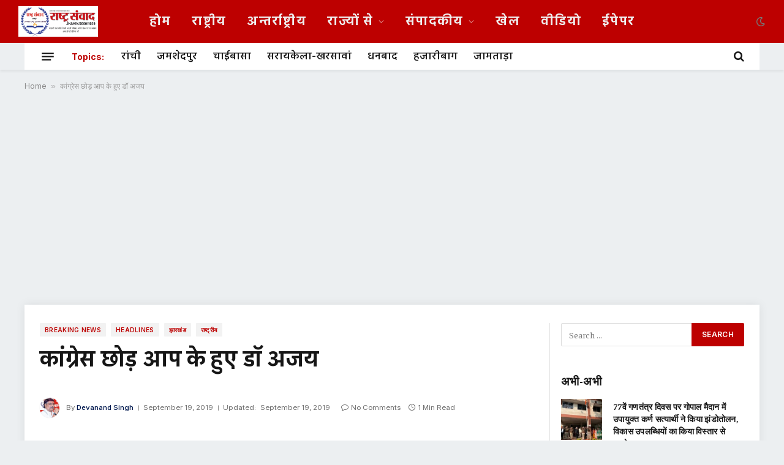

--- FILE ---
content_type: text/html; charset=UTF-8
request_url: https://rashtrasamvad.com/%E0%A4%95%E0%A4%BE%E0%A4%82%E0%A4%97%E0%A5%8D%E0%A4%B0%E0%A5%87%E0%A4%B8-%E0%A4%9B%E0%A5%8B%E0%A4%A1%E0%A4%BC-%E0%A4%86%E0%A4%AA-%E0%A4%95%E0%A5%87-%E0%A4%B9%E0%A5%81%E0%A4%8F-%E0%A4%A1%E0%A5%89/
body_size: 21794
content:

<!DOCTYPE html>
<html lang="en-US" prefix="og: https://ogp.me/ns#" class="s-light site-s-light">

<head>

	<meta charset="UTF-8" />
	<meta name="viewport" content="width=device-width, initial-scale=1" />
		<style>img:is([sizes="auto" i], [sizes^="auto," i]) { contain-intrinsic-size: 3000px 1500px }</style>
	
<!-- Search Engine Optimization by Rank Math - https://rankmath.com/ -->
<title>कांग्रेस छोड़ आप के हुए डॉ अजय - Rashtra Samvad</title><link rel="preload" as="font" href="https://rashtrasamvad.com/wp-content/themes/smart-mag/css/icons/fonts/ts-icons.woff2?v3.2" type="font/woff2" crossorigin="anonymous" />
<meta name="robots" content="index, follow, max-snippet:-1, max-video-preview:-1, max-image-preview:large"/>
<link rel="canonical" href="https://rashtrasamvad.com/%e0%a4%95%e0%a4%be%e0%a4%82%e0%a4%97%e0%a5%8d%e0%a4%b0%e0%a5%87%e0%a4%b8-%e0%a4%9b%e0%a5%8b%e0%a4%a1%e0%a4%bc-%e0%a4%86%e0%a4%aa-%e0%a4%95%e0%a5%87-%e0%a4%b9%e0%a5%81%e0%a4%8f-%e0%a4%a1%e0%a5%89/" />
<meta property="og:locale" content="en_US" />
<meta property="og:type" content="article" />
<meta property="og:title" content="कांग्रेस छोड़ आप के हुए डॉ अजय - Rashtra Samvad" />
<meta property="og:description" content="आप के हुए डॉ अजय कुमार , जमशेदपुर पश्चिम से लड़ेंगे चुनाव! कांग्रेस के आपसी गुटबाजी से त्रस्त हार कबूल कर झारखंड कांग्रेस के पूर्व प्रदेश अध्यक्ष डॉ अजय ने पद से इस्तीफा दिया था उसी समय से यह अटकल लगाई जा रही थी कि डॉक्टर अजय की घर वापसी होगी या भाजपा में जाएंगे" />
<meta property="og:url" content="https://rashtrasamvad.com/%e0%a4%95%e0%a4%be%e0%a4%82%e0%a4%97%e0%a5%8d%e0%a4%b0%e0%a5%87%e0%a4%b8-%e0%a4%9b%e0%a5%8b%e0%a4%a1%e0%a4%bc-%e0%a4%86%e0%a4%aa-%e0%a4%95%e0%a5%87-%e0%a4%b9%e0%a5%81%e0%a4%8f-%e0%a4%a1%e0%a5%89/" />
<meta property="og:site_name" content="Rashtra Samvad" />
<meta property="article:section" content="Breaking News" />
<meta property="og:updated_time" content="2019-09-19T06:31:27+05:30" />
<meta property="og:image" content="https://rashtrasamvad.com/wp-content/uploads/2025/01/Rashtra_Samvad.jpg" />
<meta property="og:image:secure_url" content="https://rashtrasamvad.com/wp-content/uploads/2025/01/Rashtra_Samvad.jpg" />
<meta property="og:image:width" content="1600" />
<meta property="og:image:height" content="613" />
<meta property="og:image:alt" content="कांग्रेस छोड़ आप के हुए डॉ अजय" />
<meta property="og:image:type" content="image/jpeg" />
<meta property="article:published_time" content="2019-09-19T06:18:08+05:30" />
<meta property="article:modified_time" content="2019-09-19T06:31:27+05:30" />
<meta name="twitter:card" content="summary_large_image" />
<meta name="twitter:title" content="कांग्रेस छोड़ आप के हुए डॉ अजय - Rashtra Samvad" />
<meta name="twitter:description" content="आप के हुए डॉ अजय कुमार , जमशेदपुर पश्चिम से लड़ेंगे चुनाव! कांग्रेस के आपसी गुटबाजी से त्रस्त हार कबूल कर झारखंड कांग्रेस के पूर्व प्रदेश अध्यक्ष डॉ अजय ने पद से इस्तीफा दिया था उसी समय से यह अटकल लगाई जा रही थी कि डॉक्टर अजय की घर वापसी होगी या भाजपा में जाएंगे" />
<meta name="twitter:image" content="https://rashtrasamvad.com/wp-content/uploads/2025/01/Rashtra_Samvad.jpg" />
<meta name="twitter:label1" content="Written by" />
<meta name="twitter:data1" content="Devanand Singh" />
<meta name="twitter:label2" content="Time to read" />
<meta name="twitter:data2" content="1 minute" />
<script type="application/ld+json" class="rank-math-schema">{"@context":"https://schema.org","@graph":[{"@type":["Person","Organization"],"@id":"https://rashtrasamvad.com/#person","name":"Rashtra Samvad","logo":{"@type":"ImageObject","@id":"https://rashtrasamvad.com/#logo","url":"https://rashtrasamvad.com/wp-content/uploads/2025/01/Rashtra_Samvad.jpg","contentUrl":"https://rashtrasamvad.com/wp-content/uploads/2025/01/Rashtra_Samvad.jpg","caption":"Rashtra Samvad","inLanguage":"en-US","width":"1600","height":"613"},"image":{"@type":"ImageObject","@id":"https://rashtrasamvad.com/#logo","url":"https://rashtrasamvad.com/wp-content/uploads/2025/01/Rashtra_Samvad.jpg","contentUrl":"https://rashtrasamvad.com/wp-content/uploads/2025/01/Rashtra_Samvad.jpg","caption":"Rashtra Samvad","inLanguage":"en-US","width":"1600","height":"613"}},{"@type":"WebSite","@id":"https://rashtrasamvad.com/#website","url":"https://rashtrasamvad.com","name":"Rashtra Samvad","alternateName":"\u0930\u093e\u0937\u094d\u091f\u094d\u0930 \u0938\u0902\u0935\u093e\u0926","publisher":{"@id":"https://rashtrasamvad.com/#person"},"inLanguage":"en-US"},{"@type":"ImageObject","@id":"https://rashtrasamvad.com/wp-content/uploads/2025/01/Rashtra_Samvad.jpg","url":"https://rashtrasamvad.com/wp-content/uploads/2025/01/Rashtra_Samvad.jpg","width":"1600","height":"613","inLanguage":"en-US"},{"@type":"BreadcrumbList","@id":"https://rashtrasamvad.com/%e0%a4%95%e0%a4%be%e0%a4%82%e0%a4%97%e0%a5%8d%e0%a4%b0%e0%a5%87%e0%a4%b8-%e0%a4%9b%e0%a5%8b%e0%a4%a1%e0%a4%bc-%e0%a4%86%e0%a4%aa-%e0%a4%95%e0%a5%87-%e0%a4%b9%e0%a5%81%e0%a4%8f-%e0%a4%a1%e0%a5%89/#breadcrumb","itemListElement":[{"@type":"ListItem","position":"1","item":{"@id":"https://rashtrasamvad.com","name":"Home"}},{"@type":"ListItem","position":"2","item":{"@id":"https://rashtrasamvad.com/%e0%a4%95%e0%a4%be%e0%a4%82%e0%a4%97%e0%a5%8d%e0%a4%b0%e0%a5%87%e0%a4%b8-%e0%a4%9b%e0%a5%8b%e0%a4%a1%e0%a4%bc-%e0%a4%86%e0%a4%aa-%e0%a4%95%e0%a5%87-%e0%a4%b9%e0%a5%81%e0%a4%8f-%e0%a4%a1%e0%a5%89/","name":"\u0915\u093e\u0902\u0917\u094d\u0930\u0947\u0938 \u091b\u094b\u0921\u093c \u0906\u092a \u0915\u0947 \u0939\u0941\u090f \u0921\u0949 \u0905\u091c\u092f"}}]},{"@type":"WebPage","@id":"https://rashtrasamvad.com/%e0%a4%95%e0%a4%be%e0%a4%82%e0%a4%97%e0%a5%8d%e0%a4%b0%e0%a5%87%e0%a4%b8-%e0%a4%9b%e0%a5%8b%e0%a4%a1%e0%a4%bc-%e0%a4%86%e0%a4%aa-%e0%a4%95%e0%a5%87-%e0%a4%b9%e0%a5%81%e0%a4%8f-%e0%a4%a1%e0%a5%89/#webpage","url":"https://rashtrasamvad.com/%e0%a4%95%e0%a4%be%e0%a4%82%e0%a4%97%e0%a5%8d%e0%a4%b0%e0%a5%87%e0%a4%b8-%e0%a4%9b%e0%a5%8b%e0%a4%a1%e0%a4%bc-%e0%a4%86%e0%a4%aa-%e0%a4%95%e0%a5%87-%e0%a4%b9%e0%a5%81%e0%a4%8f-%e0%a4%a1%e0%a5%89/","name":"\u0915\u093e\u0902\u0917\u094d\u0930\u0947\u0938 \u091b\u094b\u0921\u093c \u0906\u092a \u0915\u0947 \u0939\u0941\u090f \u0921\u0949 \u0905\u091c\u092f - Rashtra Samvad","datePublished":"2019-09-19T06:18:08+05:30","dateModified":"2019-09-19T06:31:27+05:30","isPartOf":{"@id":"https://rashtrasamvad.com/#website"},"primaryImageOfPage":{"@id":"https://rashtrasamvad.com/wp-content/uploads/2025/01/Rashtra_Samvad.jpg"},"inLanguage":"en-US","breadcrumb":{"@id":"https://rashtrasamvad.com/%e0%a4%95%e0%a4%be%e0%a4%82%e0%a4%97%e0%a5%8d%e0%a4%b0%e0%a5%87%e0%a4%b8-%e0%a4%9b%e0%a5%8b%e0%a4%a1%e0%a4%bc-%e0%a4%86%e0%a4%aa-%e0%a4%95%e0%a5%87-%e0%a4%b9%e0%a5%81%e0%a4%8f-%e0%a4%a1%e0%a5%89/#breadcrumb"}},{"@type":"Person","@id":"https://rashtrasamvad.com/author/admin/","name":"Devanand Singh","url":"https://rashtrasamvad.com/author/admin/","image":{"@type":"ImageObject","@id":"https://rashtrasamvad.com/wp-content/uploads/2025/01/Devanand-150x151.jpg","url":"https://rashtrasamvad.com/wp-content/uploads/2025/01/Devanand-150x151.jpg","caption":"Devanand Singh","inLanguage":"en-US"}},{"@type":"BlogPosting","headline":"\u0915\u093e\u0902\u0917\u094d\u0930\u0947\u0938 \u091b\u094b\u0921\u093c \u0906\u092a \u0915\u0947 \u0939\u0941\u090f \u0921\u0949 \u0905\u091c\u092f - Rashtra Samvad","datePublished":"2019-09-19T06:18:08+05:30","dateModified":"2019-09-19T06:31:27+05:30","author":{"@id":"https://rashtrasamvad.com/author/admin/","name":"Devanand Singh"},"publisher":{"@id":"https://rashtrasamvad.com/#person"},"description":"\u0906\u092a \u0915\u0947 \u0939\u0941\u090f \u0921\u0949 \u0905\u091c\u092f \u0915\u0941\u092e\u093e\u0930 , \u091c\u092e\u0936\u0947\u0926\u092a\u0941\u0930 \u092a\u0936\u094d\u091a\u093f\u092e \u0938\u0947 \u0932\u095c\u0947\u0902\u0917\u0947 \u091a\u0941\u0928\u093e\u0935!","name":"\u0915\u093e\u0902\u0917\u094d\u0930\u0947\u0938 \u091b\u094b\u0921\u093c \u0906\u092a \u0915\u0947 \u0939\u0941\u090f \u0921\u0949 \u0905\u091c\u092f - Rashtra Samvad","@id":"https://rashtrasamvad.com/%e0%a4%95%e0%a4%be%e0%a4%82%e0%a4%97%e0%a5%8d%e0%a4%b0%e0%a5%87%e0%a4%b8-%e0%a4%9b%e0%a5%8b%e0%a4%a1%e0%a4%bc-%e0%a4%86%e0%a4%aa-%e0%a4%95%e0%a5%87-%e0%a4%b9%e0%a5%81%e0%a4%8f-%e0%a4%a1%e0%a5%89/#richSnippet","isPartOf":{"@id":"https://rashtrasamvad.com/%e0%a4%95%e0%a4%be%e0%a4%82%e0%a4%97%e0%a5%8d%e0%a4%b0%e0%a5%87%e0%a4%b8-%e0%a4%9b%e0%a5%8b%e0%a4%a1%e0%a4%bc-%e0%a4%86%e0%a4%aa-%e0%a4%95%e0%a5%87-%e0%a4%b9%e0%a5%81%e0%a4%8f-%e0%a4%a1%e0%a5%89/#webpage"},"image":{"@id":"https://rashtrasamvad.com/wp-content/uploads/2025/01/Rashtra_Samvad.jpg"},"inLanguage":"en-US","mainEntityOfPage":{"@id":"https://rashtrasamvad.com/%e0%a4%95%e0%a4%be%e0%a4%82%e0%a4%97%e0%a5%8d%e0%a4%b0%e0%a5%87%e0%a4%b8-%e0%a4%9b%e0%a5%8b%e0%a4%a1%e0%a4%bc-%e0%a4%86%e0%a4%aa-%e0%a4%95%e0%a5%87-%e0%a4%b9%e0%a5%81%e0%a4%8f-%e0%a4%a1%e0%a5%89/#webpage"}}]}</script>
<!-- /Rank Math WordPress SEO plugin -->

<link rel='dns-prefetch' href='//www.googletagmanager.com' />
<link rel='dns-prefetch' href='//fonts.googleapis.com' />
<link rel='dns-prefetch' href='//pagead2.googlesyndication.com' />
<link rel="alternate" type="application/rss+xml" title="Rashtra Samvad &raquo; Feed" href="https://rashtrasamvad.com/feed/" />
<link rel="alternate" type="application/rss+xml" title="Rashtra Samvad &raquo; Comments Feed" href="https://rashtrasamvad.com/comments/feed/" />
<link rel="alternate" type="application/rss+xml" title="Rashtra Samvad &raquo; कांग्रेस छोड़ आप के हुए डॉ अजय Comments Feed" href="https://rashtrasamvad.com/%e0%a4%95%e0%a4%be%e0%a4%82%e0%a4%97%e0%a5%8d%e0%a4%b0%e0%a5%87%e0%a4%b8-%e0%a4%9b%e0%a5%8b%e0%a4%a1%e0%a4%bc-%e0%a4%86%e0%a4%aa-%e0%a4%95%e0%a5%87-%e0%a4%b9%e0%a5%81%e0%a4%8f-%e0%a4%a1%e0%a5%89/feed/" />
<script type="text/javascript">
/* <![CDATA[ */
window._wpemojiSettings = {"baseUrl":"https:\/\/s.w.org\/images\/core\/emoji\/16.0.1\/72x72\/","ext":".png","svgUrl":"https:\/\/s.w.org\/images\/core\/emoji\/16.0.1\/svg\/","svgExt":".svg","source":{"concatemoji":"https:\/\/rashtrasamvad.com\/wp-includes\/js\/wp-emoji-release.min.js?ver=6.8.3"}};
/*! This file is auto-generated */
!function(s,n){var o,i,e;function c(e){try{var t={supportTests:e,timestamp:(new Date).valueOf()};sessionStorage.setItem(o,JSON.stringify(t))}catch(e){}}function p(e,t,n){e.clearRect(0,0,e.canvas.width,e.canvas.height),e.fillText(t,0,0);var t=new Uint32Array(e.getImageData(0,0,e.canvas.width,e.canvas.height).data),a=(e.clearRect(0,0,e.canvas.width,e.canvas.height),e.fillText(n,0,0),new Uint32Array(e.getImageData(0,0,e.canvas.width,e.canvas.height).data));return t.every(function(e,t){return e===a[t]})}function u(e,t){e.clearRect(0,0,e.canvas.width,e.canvas.height),e.fillText(t,0,0);for(var n=e.getImageData(16,16,1,1),a=0;a<n.data.length;a++)if(0!==n.data[a])return!1;return!0}function f(e,t,n,a){switch(t){case"flag":return n(e,"\ud83c\udff3\ufe0f\u200d\u26a7\ufe0f","\ud83c\udff3\ufe0f\u200b\u26a7\ufe0f")?!1:!n(e,"\ud83c\udde8\ud83c\uddf6","\ud83c\udde8\u200b\ud83c\uddf6")&&!n(e,"\ud83c\udff4\udb40\udc67\udb40\udc62\udb40\udc65\udb40\udc6e\udb40\udc67\udb40\udc7f","\ud83c\udff4\u200b\udb40\udc67\u200b\udb40\udc62\u200b\udb40\udc65\u200b\udb40\udc6e\u200b\udb40\udc67\u200b\udb40\udc7f");case"emoji":return!a(e,"\ud83e\udedf")}return!1}function g(e,t,n,a){var r="undefined"!=typeof WorkerGlobalScope&&self instanceof WorkerGlobalScope?new OffscreenCanvas(300,150):s.createElement("canvas"),o=r.getContext("2d",{willReadFrequently:!0}),i=(o.textBaseline="top",o.font="600 32px Arial",{});return e.forEach(function(e){i[e]=t(o,e,n,a)}),i}function t(e){var t=s.createElement("script");t.src=e,t.defer=!0,s.head.appendChild(t)}"undefined"!=typeof Promise&&(o="wpEmojiSettingsSupports",i=["flag","emoji"],n.supports={everything:!0,everythingExceptFlag:!0},e=new Promise(function(e){s.addEventListener("DOMContentLoaded",e,{once:!0})}),new Promise(function(t){var n=function(){try{var e=JSON.parse(sessionStorage.getItem(o));if("object"==typeof e&&"number"==typeof e.timestamp&&(new Date).valueOf()<e.timestamp+604800&&"object"==typeof e.supportTests)return e.supportTests}catch(e){}return null}();if(!n){if("undefined"!=typeof Worker&&"undefined"!=typeof OffscreenCanvas&&"undefined"!=typeof URL&&URL.createObjectURL&&"undefined"!=typeof Blob)try{var e="postMessage("+g.toString()+"("+[JSON.stringify(i),f.toString(),p.toString(),u.toString()].join(",")+"));",a=new Blob([e],{type:"text/javascript"}),r=new Worker(URL.createObjectURL(a),{name:"wpTestEmojiSupports"});return void(r.onmessage=function(e){c(n=e.data),r.terminate(),t(n)})}catch(e){}c(n=g(i,f,p,u))}t(n)}).then(function(e){for(var t in e)n.supports[t]=e[t],n.supports.everything=n.supports.everything&&n.supports[t],"flag"!==t&&(n.supports.everythingExceptFlag=n.supports.everythingExceptFlag&&n.supports[t]);n.supports.everythingExceptFlag=n.supports.everythingExceptFlag&&!n.supports.flag,n.DOMReady=!1,n.readyCallback=function(){n.DOMReady=!0}}).then(function(){return e}).then(function(){var e;n.supports.everything||(n.readyCallback(),(e=n.source||{}).concatemoji?t(e.concatemoji):e.wpemoji&&e.twemoji&&(t(e.twemoji),t(e.wpemoji)))}))}((window,document),window._wpemojiSettings);
/* ]]> */
</script>
<!-- rashtrasamvad.com is managing ads with Advanced Ads 2.0.16 – https://wpadvancedads.com/ --><script id="rasht-ready">
			window.advanced_ads_ready=function(e,a){a=a||"complete";var d=function(e){return"interactive"===a?"loading"!==e:"complete"===e};d(document.readyState)?e():document.addEventListener("readystatechange",(function(a){d(a.target.readyState)&&e()}),{once:"interactive"===a})},window.advanced_ads_ready_queue=window.advanced_ads_ready_queue||[];		</script>
		
<style id='wp-emoji-styles-inline-css' type='text/css'>

	img.wp-smiley, img.emoji {
		display: inline !important;
		border: none !important;
		box-shadow: none !important;
		height: 1em !important;
		width: 1em !important;
		margin: 0 0.07em !important;
		vertical-align: -0.1em !important;
		background: none !important;
		padding: 0 !important;
	}
</style>
<link rel='stylesheet' id='wp-block-library-css' href='https://rashtrasamvad.com/wp-includes/css/dist/block-library/style.min.css?ver=6.8.3' type='text/css' media='all' />
<style id='classic-theme-styles-inline-css' type='text/css'>
/*! This file is auto-generated */
.wp-block-button__link{color:#fff;background-color:#32373c;border-radius:9999px;box-shadow:none;text-decoration:none;padding:calc(.667em + 2px) calc(1.333em + 2px);font-size:1.125em}.wp-block-file__button{background:#32373c;color:#fff;text-decoration:none}
</style>
<style id='global-styles-inline-css' type='text/css'>
:root{--wp--preset--aspect-ratio--square: 1;--wp--preset--aspect-ratio--4-3: 4/3;--wp--preset--aspect-ratio--3-4: 3/4;--wp--preset--aspect-ratio--3-2: 3/2;--wp--preset--aspect-ratio--2-3: 2/3;--wp--preset--aspect-ratio--16-9: 16/9;--wp--preset--aspect-ratio--9-16: 9/16;--wp--preset--color--black: #000000;--wp--preset--color--cyan-bluish-gray: #abb8c3;--wp--preset--color--white: #ffffff;--wp--preset--color--pale-pink: #f78da7;--wp--preset--color--vivid-red: #cf2e2e;--wp--preset--color--luminous-vivid-orange: #ff6900;--wp--preset--color--luminous-vivid-amber: #fcb900;--wp--preset--color--light-green-cyan: #7bdcb5;--wp--preset--color--vivid-green-cyan: #00d084;--wp--preset--color--pale-cyan-blue: #8ed1fc;--wp--preset--color--vivid-cyan-blue: #0693e3;--wp--preset--color--vivid-purple: #9b51e0;--wp--preset--gradient--vivid-cyan-blue-to-vivid-purple: linear-gradient(135deg,rgba(6,147,227,1) 0%,rgb(155,81,224) 100%);--wp--preset--gradient--light-green-cyan-to-vivid-green-cyan: linear-gradient(135deg,rgb(122,220,180) 0%,rgb(0,208,130) 100%);--wp--preset--gradient--luminous-vivid-amber-to-luminous-vivid-orange: linear-gradient(135deg,rgba(252,185,0,1) 0%,rgba(255,105,0,1) 100%);--wp--preset--gradient--luminous-vivid-orange-to-vivid-red: linear-gradient(135deg,rgba(255,105,0,1) 0%,rgb(207,46,46) 100%);--wp--preset--gradient--very-light-gray-to-cyan-bluish-gray: linear-gradient(135deg,rgb(238,238,238) 0%,rgb(169,184,195) 100%);--wp--preset--gradient--cool-to-warm-spectrum: linear-gradient(135deg,rgb(74,234,220) 0%,rgb(151,120,209) 20%,rgb(207,42,186) 40%,rgb(238,44,130) 60%,rgb(251,105,98) 80%,rgb(254,248,76) 100%);--wp--preset--gradient--blush-light-purple: linear-gradient(135deg,rgb(255,206,236) 0%,rgb(152,150,240) 100%);--wp--preset--gradient--blush-bordeaux: linear-gradient(135deg,rgb(254,205,165) 0%,rgb(254,45,45) 50%,rgb(107,0,62) 100%);--wp--preset--gradient--luminous-dusk: linear-gradient(135deg,rgb(255,203,112) 0%,rgb(199,81,192) 50%,rgb(65,88,208) 100%);--wp--preset--gradient--pale-ocean: linear-gradient(135deg,rgb(255,245,203) 0%,rgb(182,227,212) 50%,rgb(51,167,181) 100%);--wp--preset--gradient--electric-grass: linear-gradient(135deg,rgb(202,248,128) 0%,rgb(113,206,126) 100%);--wp--preset--gradient--midnight: linear-gradient(135deg,rgb(2,3,129) 0%,rgb(40,116,252) 100%);--wp--preset--font-size--small: 13px;--wp--preset--font-size--medium: 20px;--wp--preset--font-size--large: 36px;--wp--preset--font-size--x-large: 42px;--wp--preset--spacing--20: 0.44rem;--wp--preset--spacing--30: 0.67rem;--wp--preset--spacing--40: 1rem;--wp--preset--spacing--50: 1.5rem;--wp--preset--spacing--60: 2.25rem;--wp--preset--spacing--70: 3.38rem;--wp--preset--spacing--80: 5.06rem;--wp--preset--shadow--natural: 6px 6px 9px rgba(0, 0, 0, 0.2);--wp--preset--shadow--deep: 12px 12px 50px rgba(0, 0, 0, 0.4);--wp--preset--shadow--sharp: 6px 6px 0px rgba(0, 0, 0, 0.2);--wp--preset--shadow--outlined: 6px 6px 0px -3px rgba(255, 255, 255, 1), 6px 6px rgba(0, 0, 0, 1);--wp--preset--shadow--crisp: 6px 6px 0px rgba(0, 0, 0, 1);}:where(.is-layout-flex){gap: 0.5em;}:where(.is-layout-grid){gap: 0.5em;}body .is-layout-flex{display: flex;}.is-layout-flex{flex-wrap: wrap;align-items: center;}.is-layout-flex > :is(*, div){margin: 0;}body .is-layout-grid{display: grid;}.is-layout-grid > :is(*, div){margin: 0;}:where(.wp-block-columns.is-layout-flex){gap: 2em;}:where(.wp-block-columns.is-layout-grid){gap: 2em;}:where(.wp-block-post-template.is-layout-flex){gap: 1.25em;}:where(.wp-block-post-template.is-layout-grid){gap: 1.25em;}.has-black-color{color: var(--wp--preset--color--black) !important;}.has-cyan-bluish-gray-color{color: var(--wp--preset--color--cyan-bluish-gray) !important;}.has-white-color{color: var(--wp--preset--color--white) !important;}.has-pale-pink-color{color: var(--wp--preset--color--pale-pink) !important;}.has-vivid-red-color{color: var(--wp--preset--color--vivid-red) !important;}.has-luminous-vivid-orange-color{color: var(--wp--preset--color--luminous-vivid-orange) !important;}.has-luminous-vivid-amber-color{color: var(--wp--preset--color--luminous-vivid-amber) !important;}.has-light-green-cyan-color{color: var(--wp--preset--color--light-green-cyan) !important;}.has-vivid-green-cyan-color{color: var(--wp--preset--color--vivid-green-cyan) !important;}.has-pale-cyan-blue-color{color: var(--wp--preset--color--pale-cyan-blue) !important;}.has-vivid-cyan-blue-color{color: var(--wp--preset--color--vivid-cyan-blue) !important;}.has-vivid-purple-color{color: var(--wp--preset--color--vivid-purple) !important;}.has-black-background-color{background-color: var(--wp--preset--color--black) !important;}.has-cyan-bluish-gray-background-color{background-color: var(--wp--preset--color--cyan-bluish-gray) !important;}.has-white-background-color{background-color: var(--wp--preset--color--white) !important;}.has-pale-pink-background-color{background-color: var(--wp--preset--color--pale-pink) !important;}.has-vivid-red-background-color{background-color: var(--wp--preset--color--vivid-red) !important;}.has-luminous-vivid-orange-background-color{background-color: var(--wp--preset--color--luminous-vivid-orange) !important;}.has-luminous-vivid-amber-background-color{background-color: var(--wp--preset--color--luminous-vivid-amber) !important;}.has-light-green-cyan-background-color{background-color: var(--wp--preset--color--light-green-cyan) !important;}.has-vivid-green-cyan-background-color{background-color: var(--wp--preset--color--vivid-green-cyan) !important;}.has-pale-cyan-blue-background-color{background-color: var(--wp--preset--color--pale-cyan-blue) !important;}.has-vivid-cyan-blue-background-color{background-color: var(--wp--preset--color--vivid-cyan-blue) !important;}.has-vivid-purple-background-color{background-color: var(--wp--preset--color--vivid-purple) !important;}.has-black-border-color{border-color: var(--wp--preset--color--black) !important;}.has-cyan-bluish-gray-border-color{border-color: var(--wp--preset--color--cyan-bluish-gray) !important;}.has-white-border-color{border-color: var(--wp--preset--color--white) !important;}.has-pale-pink-border-color{border-color: var(--wp--preset--color--pale-pink) !important;}.has-vivid-red-border-color{border-color: var(--wp--preset--color--vivid-red) !important;}.has-luminous-vivid-orange-border-color{border-color: var(--wp--preset--color--luminous-vivid-orange) !important;}.has-luminous-vivid-amber-border-color{border-color: var(--wp--preset--color--luminous-vivid-amber) !important;}.has-light-green-cyan-border-color{border-color: var(--wp--preset--color--light-green-cyan) !important;}.has-vivid-green-cyan-border-color{border-color: var(--wp--preset--color--vivid-green-cyan) !important;}.has-pale-cyan-blue-border-color{border-color: var(--wp--preset--color--pale-cyan-blue) !important;}.has-vivid-cyan-blue-border-color{border-color: var(--wp--preset--color--vivid-cyan-blue) !important;}.has-vivid-purple-border-color{border-color: var(--wp--preset--color--vivid-purple) !important;}.has-vivid-cyan-blue-to-vivid-purple-gradient-background{background: var(--wp--preset--gradient--vivid-cyan-blue-to-vivid-purple) !important;}.has-light-green-cyan-to-vivid-green-cyan-gradient-background{background: var(--wp--preset--gradient--light-green-cyan-to-vivid-green-cyan) !important;}.has-luminous-vivid-amber-to-luminous-vivid-orange-gradient-background{background: var(--wp--preset--gradient--luminous-vivid-amber-to-luminous-vivid-orange) !important;}.has-luminous-vivid-orange-to-vivid-red-gradient-background{background: var(--wp--preset--gradient--luminous-vivid-orange-to-vivid-red) !important;}.has-very-light-gray-to-cyan-bluish-gray-gradient-background{background: var(--wp--preset--gradient--very-light-gray-to-cyan-bluish-gray) !important;}.has-cool-to-warm-spectrum-gradient-background{background: var(--wp--preset--gradient--cool-to-warm-spectrum) !important;}.has-blush-light-purple-gradient-background{background: var(--wp--preset--gradient--blush-light-purple) !important;}.has-blush-bordeaux-gradient-background{background: var(--wp--preset--gradient--blush-bordeaux) !important;}.has-luminous-dusk-gradient-background{background: var(--wp--preset--gradient--luminous-dusk) !important;}.has-pale-ocean-gradient-background{background: var(--wp--preset--gradient--pale-ocean) !important;}.has-electric-grass-gradient-background{background: var(--wp--preset--gradient--electric-grass) !important;}.has-midnight-gradient-background{background: var(--wp--preset--gradient--midnight) !important;}.has-small-font-size{font-size: var(--wp--preset--font-size--small) !important;}.has-medium-font-size{font-size: var(--wp--preset--font-size--medium) !important;}.has-large-font-size{font-size: var(--wp--preset--font-size--large) !important;}.has-x-large-font-size{font-size: var(--wp--preset--font-size--x-large) !important;}
:where(.wp-block-post-template.is-layout-flex){gap: 1.25em;}:where(.wp-block-post-template.is-layout-grid){gap: 1.25em;}
:where(.wp-block-columns.is-layout-flex){gap: 2em;}:where(.wp-block-columns.is-layout-grid){gap: 2em;}
:root :where(.wp-block-pullquote){font-size: 1.5em;line-height: 1.6;}
</style>
<link rel='stylesheet' id='contact-form-7-css' href='https://rashtrasamvad.com/wp-content/plugins/contact-form-7/includes/css/styles.css?ver=6.1.4' type='text/css' media='all' />
<link rel='stylesheet' id='elementor-icons-css' href='https://rashtrasamvad.com/wp-content/plugins/elementor/assets/lib/eicons/css/elementor-icons.min.css?ver=5.46.0' type='text/css' media='all' />
<link rel='stylesheet' id='elementor-frontend-css' href='https://rashtrasamvad.com/wp-content/plugins/elementor/assets/css/frontend.min.css?ver=3.34.3' type='text/css' media='all' />
<link rel='stylesheet' id='elementor-post-182369-css' href='https://rashtrasamvad.com/wp-content/uploads/elementor/css/post-182369.css?ver=1769512726' type='text/css' media='all' />
<link rel='stylesheet' id='elementor-post-182589-css' href='https://rashtrasamvad.com/wp-content/uploads/elementor/css/post-182589.css?ver=1769512726' type='text/css' media='all' />
<link rel='stylesheet' id='smartmag-core-css' href='https://rashtrasamvad.com/wp-content/themes/smart-mag/style.css?ver=10.3.2' type='text/css' media='all' />
<style id='smartmag-core-inline-css' type='text/css'>
:root { --c-main: #bd0000;
--c-main-rgb: 189,0,0;
--text-font: "Faustina", system-ui, -apple-system, "Segoe UI", Arial, sans-serif;
--body-font: "Faustina", system-ui, -apple-system, "Segoe UI", Arial, sans-serif;
--ui-font: "Inter", system-ui, -apple-system, "Segoe UI", Arial, sans-serif;
--title-font: "Inter", system-ui, -apple-system, "Segoe UI", Arial, sans-serif;
--h-font: "Inter", system-ui, -apple-system, "Segoe UI", Arial, sans-serif;
--title-font: var(--body-font);
--h-font: var(--body-font);
--c-post-meta: #9b9b9b;
--c-excerpts: #4f4f4f;
--excerpt-size: 15px;
--post-content-gaps: 1.4em; }
.s-light body { background-color: #eceff1; }
.post-title:not(._) { letter-spacing: 0.02em; }
:root { --wrap-padding: 25px; }
:root { --sidebar-width: 300px; }
.ts-row, .has-el-gap { --sidebar-c-width: calc(var(--sidebar-width) + var(--grid-gutter-h) + var(--sidebar-c-pad)); }
:root { --sidebar-pad: 20px; --sidebar-sep-pad: 20px; }
:where(.s-light) .layout-boxed-inner .main { border: 1px solid #f9f9f9; }
:where(.s-light) .layout-boxed-inner { --c-box-shadow: rgba(10,10,10,0); }
._ie-mq { --footer-mt: 0px; }
.main-sidebar .widget-title .heading { font-size: 19px; }
.main-sidebar .widget-title { --space-below: 19px; }
.smart-head-main { --c-shadow: rgba(10,0,0,0.06); }
.smart-head-main .smart-head-mid { --head-h: 70px; }
.s-dark .smart-head-main .smart-head-mid,
.smart-head-main .s-dark.smart-head-mid { background-color: #bd0000; }
.smart-head-main .smart-head-bot { --head-h: 44px; background-color: #ffffff; }
.s-dark .smart-head-main .smart-head-bot,
.smart-head-main .s-dark.smart-head-bot { background-color: #0a0a0a; }
.smart-head-main .smart-head-bot { border-bottom-width: 1px; }
.navigation { font-family: "IBM Plex Sans Devanagari", system-ui, -apple-system, "Segoe UI", Arial, sans-serif; }
.navigation-main .menu > li > a { font-size: 20px; font-weight: bold; letter-spacing: 0.068em; }
.navigation-main .menu > li li a { font-family: "IBM Plex Sans Devanagari", system-ui, -apple-system, "Segoe UI", Arial, sans-serif; font-size: 16px; font-weight: bold; }
.s-light .navigation { --c-nav-blip: #565656; }
.s-dark .navigation-main { --c-nav-hov: #ffffff; }
.s-dark .navigation { --c-nav-blip: rgba(255,255,255,0.54); }
.s-dark .smart-head-mobile .smart-head-mid,
.smart-head-mobile .s-dark.smart-head-mid { background-color: #bd0000; }
.smart-head-mobile .smart-head-mid { border-bottom-width: 0px; }
.smart-head-mobile .smart-head-bot { background-color: #ffffff; }
.s-dark .smart-head-mobile .smart-head-bot,
.smart-head-mobile .s-dark.smart-head-bot { background-color: #0a0a0a; }
.mobile-menu { font-size: 14px; text-transform: uppercase; letter-spacing: .05em; }
.navigation-small .menu > li > a { font-family: "IBM Plex Sans Devanagari", system-ui, -apple-system, "Segoe UI", Arial, sans-serif; font-size: 16px; font-weight: 600; }
.s-dark .smart-head-main .spc-social,
.smart-head-main .s-dark .spc-social { --c-spc-social: rgba(255,255,255,0.9); --c-spc-social-hov: #e5e5e5; }
.smart-head-main .spc-social { --spc-social-fs: 17px; --spc-social-size: 33px; }
.s-dark .smart-head-mobile .search-icon,
.smart-head-mobile .s-dark .search-icon { --c-search-icon: #f9f9f9; }
.s-dark .smart-head-mobile .search-icon:hover,
.smart-head-mobile .s-dark .search-icon:hover { color: #ffffff; }
.smart-head-mobile { --search-icon-size: 19px; }
.s-dark .smart-head-main .offcanvas-toggle,
.smart-head-main .s-dark .offcanvas-toggle { --c-hamburger: #ffffff; }
.smart-head-main .offcanvas-toggle { transform: scale(0.75); --item-mr: 26px; }
.s-dark .smart-head-mobile .offcanvas-toggle,
.smart-head-mobile .s-dark .offcanvas-toggle { --c-hamburger: rgba(255,255,255,0.91); }
.s-dark .smart-head-mobile .offcanvas-toggle:hover,
.smart-head-mobile .s-dark .offcanvas-toggle:hover { --c-hamburger: #ffffff; }
.smart-head .ts-button1 { font-family: var(--body-font); font-size: 14px; letter-spacing: 0.13em; }
.s-dark .smart-head .ts-button1,
.smart-head .s-dark .ts-button1 { background-color: rgba(255,255,255,0.15); }
.smart-head .h-text { font-family: var(--ui-font); font-size: 14px; font-weight: bold; color: var(--c-main); }
.post-meta .meta-item, .post-meta .text-in { font-size: 11px; font-weight: normal; text-transform: initial; }
.post-meta .text-in, .post-meta .post-cat > a { font-size: 11px; }
.post-meta .post-cat > a { font-weight: 500; text-transform: initial; }
.post-meta .post-author > a { font-weight: 500; }
.s-light .block-wrap.s-dark { --c-post-meta: var(--c-contrast-450); }
.s-dark, .s-light .block-wrap.s-dark { --c-post-meta: #ffffff; }
.post-meta .post-author > a { color: #00194f; }
.s-dark .post-meta .post-author > a { color: #ffffff; }
.s-dark .post-meta .post-cat > a { color: #ffffff; }
.post-meta { --p-meta-sep: "|"; --p-meta-sep-pad: 6px; }
.post-meta .meta-item:before { transform: scale(0.65); }
.s-dark { --c-excerpts: #ffffff; }
.l-post .excerpt { font-family: var(--body-font); }
.s-dark .post-title a { --c-a-hover: #85bdfc; }
.cat-labels .category { font-size: 10px; font-weight: 600; background-color: #f2f2f2; color: var(--c-main); }
.block-head-b .heading { font-size: 20px; text-transform: uppercase; letter-spacing: 0.02em; }
.block-head-b { --space-below: 12px; }
.block-head-f .heading { font-family: var(--ui-font); font-size: 16px; text-transform: uppercase; letter-spacing: -0.04em; }
.block-head-f { --space-below: 1px; --line-weight: 2px; --c-border: #ffffff; }
.block-head-i .heading { font-size: 25px; text-transform: initial; }
.loop-grid-base .post-title { font-size: 18px; }
.loop-grid-sm .post-title { font-size: 16px; }
.has-nums-a .l-post .post-title:before,
.has-nums-b .l-post .content:before { font-size: 29px; }
.has-nums:not(.has-nums-c) { --num-color: var(--c-main); }
.has-nums-a .l-post .post-title:before,
.has-nums-b .l-post .content:before { content: counter(ts-loop) "."; }
.loop-small .post-title { font-size: 14px; }
.loop-small .media:not(i) { max-width: 67px; }
.post-meta-single .meta-item, .post-meta-single .text-in { font-size: 11.5px; }
.comments-area .comment-content { font-size: 16px; }
.author-box .bio { font-size: 15px; }
.the-post-header .post-meta .post-title { font-family: "IBM Plex Sans Devanagari", system-ui, -apple-system, "Segoe UI", Arial, sans-serif; }
.entry-content { font-family: "IBM Plex Sans Devanagari", system-ui, -apple-system, "Segoe UI", Arial, sans-serif; font-size: 20px; letter-spacing: 0.005em; }
:where(.entry-content) a { text-decoration: underline; text-underline-offset: 4px; text-decoration-thickness: 2px; text-decoration-thickness: 1px; }
:where(.s-light .entry-content) a { text-decoration-color: rgba(10,10,10,0.08); }
.entry-content p { --post-content-gaps: 1.4em; }
.post-share-b:not(.is-not-global) { --service-height: 34px; --service-width: 34px; --service-min-width: initial; }
.post-share-b:not(.is-not-global) .service { background-color: #fcfdff; }
.site-s-light .s-head-modern .sub-title { color: #595959; }
.site-s-light .s-head-modern-a .post-meta { --c-post-meta: #6d6d6d; }
.s-head-modern-a .post-title { margin-bottom: 17px; }
.s-head-modern-a .meta-below { margin-top: 2px; margin-bottom: -2px; }
@media (min-width: 1200px) { .layout-boxed-inner .main { padding-top: 30px; padding-bottom: 30px; }
.main-wrap > .main { margin-top: 35px; margin-bottom: 50px; }
:root { --footer-mt: 0px; } }
@media (min-width: 1201px) and (max-width: 1439px) { .smart-head-main .spc-social { display: none; } }
@media (min-width: 941px) and (max-width: 1200px) { .ts-row, .has-el-gap { --sidebar-c-width: calc(var(--sidebar-width) + var(--grid-gutter-h) + var(--sidebar-c-pad)); }
.navigation-main .menu > li > a { font-size: calc(10px + (20px - 10px) * .7); }
.navigation-small .menu > li > a { font-size: calc(10px + (16px - 10px) * .7); }
.smart-head-main .spc-social { display: none; } }
@media (min-width: 768px) and (max-width: 940px) { .ts-contain, .main { padding-left: 35px; padding-right: 35px; }
.layout-boxed-inner { --wrap-padding: 35px; }
:root { --wrap-padding: 35px; }
.main-wrap > .main { margin-top: 0px; margin-bottom: 0px; } }
@media (max-width: 767px) { .ts-contain, .main { padding-left: 15px; padding-right: 15px; }
.layout-boxed-inner { --wrap-padding: 15px; }
:root { --wrap-padding: 15px; }
.main-wrap > .main { margin-top: 0px; margin-bottom: 0px; }
.entry-content { font-size: 17px; } }
@media (min-width: 940px) and (max-width: 1300px) { :root { --wrap-padding: min(25px, 5vw); } }


</style>
<link rel='stylesheet' id='smartmag-magnific-popup-css' href='https://rashtrasamvad.com/wp-content/themes/smart-mag/css/lightbox.css?ver=10.3.2' type='text/css' media='all' />
<link rel='stylesheet' id='smartmag-icons-css' href='https://rashtrasamvad.com/wp-content/themes/smart-mag/css/icons/icons.css?ver=10.3.2' type='text/css' media='all' />
<link rel='stylesheet' id='smartmag-gfonts-custom-css' href='https://fonts.googleapis.com/css?family=Faustina%3A400%2C500%2C600%2C700%7CInter%3A400%2C500%2C600%2C700%2Cbold%7CIBM+Plex+Sans+Devanagari%3A400%2C500%2C600%2C700%2Cbold&#038;display=swap' type='text/css' media='all' />
<script type="text/javascript" id="smartmag-lazy-inline-js-after">
/* <![CDATA[ */
/**
 * @copyright ThemeSphere
 * @preserve
 */
var BunyadLazy={};BunyadLazy.load=function(){function a(e,n){var t={};e.dataset.bgset&&e.dataset.sizes?(t.sizes=e.dataset.sizes,t.srcset=e.dataset.bgset):t.src=e.dataset.bgsrc,function(t){var a=t.dataset.ratio;if(0<a){const e=t.parentElement;if(e.classList.contains("media-ratio")){const n=e.style;n.getPropertyValue("--a-ratio")||(n.paddingBottom=100/a+"%")}}}(e);var a,o=document.createElement("img");for(a in o.onload=function(){var t="url('"+(o.currentSrc||o.src)+"')",a=e.style;a.backgroundImage!==t&&requestAnimationFrame(()=>{a.backgroundImage=t,n&&n()}),o.onload=null,o.onerror=null,o=null},o.onerror=o.onload,t)o.setAttribute(a,t[a]);o&&o.complete&&0<o.naturalWidth&&o.onload&&o.onload()}function e(t){t.dataset.loaded||a(t,()=>{document.dispatchEvent(new Event("lazyloaded")),t.dataset.loaded=1})}function n(t){"complete"===document.readyState?t():window.addEventListener("load",t)}return{initEarly:function(){var t,a=()=>{document.querySelectorAll(".img.bg-cover:not(.lazyload)").forEach(e)};"complete"!==document.readyState?(t=setInterval(a,150),n(()=>{a(),clearInterval(t)})):a()},callOnLoad:n,initBgImages:function(t){t&&n(()=>{document.querySelectorAll(".img.bg-cover").forEach(e)})},bgLoad:a}}(),BunyadLazy.load.initEarly();
/* ]]> */
</script>
<script type="text/javascript" src="https://rashtrasamvad.com/wp-includes/js/jquery/jquery.min.js?ver=3.7.1" id="jquery-core-js"></script>
<script type="text/javascript" src="https://rashtrasamvad.com/wp-includes/js/jquery/jquery-migrate.min.js?ver=3.4.1" id="jquery-migrate-js"></script>
<script type="text/javascript" id="advanced-ads-advanced-js-js-extra">
/* <![CDATA[ */
var advads_options = {"blog_id":"1","privacy":{"enabled":false,"state":"not_needed"}};
/* ]]> */
</script>
<script type="text/javascript" src="https://rashtrasamvad.com/wp-content/plugins/advanced-ads/public/assets/js/advanced.min.js?ver=2.0.16" id="advanced-ads-advanced-js-js"></script>

<!-- Google tag (gtag.js) snippet added by Site Kit -->
<!-- Google Analytics snippet added by Site Kit -->
<script type="text/javascript" src="https://www.googletagmanager.com/gtag/js?id=G-5YW0WD6NMC" id="google_gtagjs-js" async></script>
<script type="text/javascript" id="google_gtagjs-js-after">
/* <![CDATA[ */
window.dataLayer = window.dataLayer || [];function gtag(){dataLayer.push(arguments);}
gtag("set","linker",{"domains":["rashtrasamvad.com"]});
gtag("js", new Date());
gtag("set", "developer_id.dZTNiMT", true);
gtag("config", "G-5YW0WD6NMC");
/* ]]> */
</script>
<link rel="https://api.w.org/" href="https://rashtrasamvad.com/wp-json/" /><link rel="alternate" title="JSON" type="application/json" href="https://rashtrasamvad.com/wp-json/wp/v2/posts/14099" /><link rel="EditURI" type="application/rsd+xml" title="RSD" href="https://rashtrasamvad.com/xmlrpc.php?rsd" />
<meta name="generator" content="WordPress 6.8.3" />
<link rel='shortlink' href='https://rashtrasamvad.com/?p=14099' />
<link rel="alternate" title="oEmbed (JSON)" type="application/json+oembed" href="https://rashtrasamvad.com/wp-json/oembed/1.0/embed?url=https%3A%2F%2Frashtrasamvad.com%2F%25e0%25a4%2595%25e0%25a4%25be%25e0%25a4%2582%25e0%25a4%2597%25e0%25a5%258d%25e0%25a4%25b0%25e0%25a5%2587%25e0%25a4%25b8-%25e0%25a4%259b%25e0%25a5%258b%25e0%25a4%25a1%25e0%25a4%25bc-%25e0%25a4%2586%25e0%25a4%25aa-%25e0%25a4%2595%25e0%25a5%2587-%25e0%25a4%25b9%25e0%25a5%2581%25e0%25a4%258f-%25e0%25a4%25a1%25e0%25a5%2589%2F" />
<link rel="alternate" title="oEmbed (XML)" type="text/xml+oembed" href="https://rashtrasamvad.com/wp-json/oembed/1.0/embed?url=https%3A%2F%2Frashtrasamvad.com%2F%25e0%25a4%2595%25e0%25a4%25be%25e0%25a4%2582%25e0%25a4%2597%25e0%25a5%258d%25e0%25a4%25b0%25e0%25a5%2587%25e0%25a4%25b8-%25e0%25a4%259b%25e0%25a5%258b%25e0%25a4%25a1%25e0%25a4%25bc-%25e0%25a4%2586%25e0%25a4%25aa-%25e0%25a4%2595%25e0%25a5%2587-%25e0%25a4%25b9%25e0%25a5%2581%25e0%25a4%258f-%25e0%25a4%25a1%25e0%25a5%2589%2F&#038;format=xml" />
<meta name="generator" content="Site Kit by Google 1.171.0" />
		<script>
		var BunyadSchemeKey = 'bunyad-scheme';
		(() => {
			const d = document.documentElement;
			const c = d.classList;
			var scheme = localStorage.getItem(BunyadSchemeKey);
			
			if (scheme) {
				d.dataset.origClass = c;
				scheme === 'dark' ? c.remove('s-light', 'site-s-light') : c.remove('s-dark', 'site-s-dark');
				c.add('site-s-' + scheme, 's-' + scheme);
			}
		})();
		</script>
		
<!-- Google AdSense meta tags added by Site Kit -->
<meta name="google-adsense-platform-account" content="ca-host-pub-2644536267352236">
<meta name="google-adsense-platform-domain" content="sitekit.withgoogle.com">
<!-- End Google AdSense meta tags added by Site Kit -->
<meta name="generator" content="Elementor 3.34.3; features: additional_custom_breakpoints; settings: css_print_method-external, google_font-enabled, font_display-auto">
		<script type="text/javascript">
			var advadsCfpQueue = [];
			var advadsCfpAd = function( adID ) {
				if ( 'undefined' === typeof advadsProCfp ) {
					advadsCfpQueue.push( adID )
				} else {
					advadsProCfp.addElement( adID )
				}
			}
		</script>
					<style>
				.e-con.e-parent:nth-of-type(n+4):not(.e-lazyloaded):not(.e-no-lazyload),
				.e-con.e-parent:nth-of-type(n+4):not(.e-lazyloaded):not(.e-no-lazyload) * {
					background-image: none !important;
				}
				@media screen and (max-height: 1024px) {
					.e-con.e-parent:nth-of-type(n+3):not(.e-lazyloaded):not(.e-no-lazyload),
					.e-con.e-parent:nth-of-type(n+3):not(.e-lazyloaded):not(.e-no-lazyload) * {
						background-image: none !important;
					}
				}
				@media screen and (max-height: 640px) {
					.e-con.e-parent:nth-of-type(n+2):not(.e-lazyloaded):not(.e-no-lazyload),
					.e-con.e-parent:nth-of-type(n+2):not(.e-lazyloaded):not(.e-no-lazyload) * {
						background-image: none !important;
					}
				}
			</style>
			
<!-- Google AdSense snippet added by Site Kit -->
<script type="text/javascript" async="async" src="https://pagead2.googlesyndication.com/pagead/js/adsbygoogle.js?client=ca-pub-9479937845774981&amp;host=ca-host-pub-2644536267352236" crossorigin="anonymous"></script>

<!-- End Google AdSense snippet added by Site Kit -->
<link rel="icon" href="https://rashtrasamvad.com/wp-content/uploads/2025/01/cropped-rashtra-samvad-favicon-32x32.png" sizes="32x32" />
<link rel="icon" href="https://rashtrasamvad.com/wp-content/uploads/2025/01/cropped-rashtra-samvad-favicon-192x192.png" sizes="192x192" />
<link rel="apple-touch-icon" href="https://rashtrasamvad.com/wp-content/uploads/2025/01/cropped-rashtra-samvad-favicon-180x180.png" />
<meta name="msapplication-TileImage" content="https://rashtrasamvad.com/wp-content/uploads/2025/01/cropped-rashtra-samvad-favicon-270x270.png" />


</head>

<body class="wp-singular post-template-default single single-post postid-14099 single-format-standard wp-theme-smart-mag right-sidebar post-layout-modern post-cat-105 has-lb has-lb-sm ts-img-hov-fade has-sb-sep layout-boxed-inner elementor-default elementor-kit-182369 aa-prefix-rasht-">



<div class="main-wrap">

	
<div class="off-canvas-backdrop"></div>
<div class="mobile-menu-container off-canvas s-dark" id="off-canvas">

	<div class="off-canvas-head">
		<a href="#" class="close">
			<span class="visuallyhidden">Close Menu</span>
			<i class="tsi tsi-times"></i>
		</a>

		<div class="ts-logo">
			<img class="logo-mobile logo-image logo-image-dark" src="https://rashtrasamvad.com/wp-content/uploads/2025/01/Rashtra_Samvad.jpg" width="800" height="307" alt="Rashtra Samvad"/><img class="logo-mobile logo-image" src="https://rashtrasamvad.com/wp-content/uploads/2025/01/Rashtra_Samvad.jpg" width="800" height="307" alt="Rashtra Samvad"/>		</div>
	</div>

	<div class="off-canvas-content">

					<ul class="mobile-menu"></ul>
		
		
		
		<div class="spc-social-block spc-social spc-social-b smart-head-social">
		
			
				<a href="#" class="link service s-facebook" target="_blank" rel="nofollow noopener">
					<i class="icon tsi tsi-facebook"></i>					<span class="visuallyhidden">Facebook</span>
				</a>
									
			
				<a href="#" class="link service s-twitter" target="_blank" rel="nofollow noopener">
					<i class="icon tsi tsi-twitter"></i>					<span class="visuallyhidden">X (Twitter)</span>
				</a>
									
			
				<a href="#" class="link service s-instagram" target="_blank" rel="nofollow noopener">
					<i class="icon tsi tsi-instagram"></i>					<span class="visuallyhidden">Instagram</span>
				</a>
									
			
		</div>

		
	</div>

</div>
<div class="smart-head smart-head-b smart-head-main" id="smart-head" data-sticky="auto" data-sticky-type="smart" data-sticky-full>
	
	<div class="smart-head-row smart-head-mid smart-head-row-3 s-dark has-center-nav smart-head-row-full">

		<div class="inner full">

							
				<div class="items items-left ">
					<a href="https://rashtrasamvad.com/" title="Rashtra Samvad" rel="home" class="logo-link ts-logo logo-is-image">
		<span>
			
				
					<img src="https://rashtrasamvad.com/wp-content/uploads/2025/01/Rashtra_Samvad.jpg" class="logo-image logo-image-dark" alt="Rashtra Samvad" width="1600" height="613"/><img src="https://rashtrasamvad.com/wp-content/uploads/2025/01/Rashtra_Samvad.jpg" class="logo-image" alt="Rashtra Samvad" width="1600" height="613"/>
									 
					</span>
	</a>				</div>

							
				<div class="items items-center ">
					<div class="nav-wrap">
		<nav class="navigation navigation-main nav-hov-b">
			<ul id="menu-rs_mainmenu" class="menu"><li id="menu-item-65996" class="menu-item menu-item-type-custom menu-item-object-custom menu-item-home menu-item-65996"><a href="https://rashtrasamvad.com/">होम</a></li>
<li id="menu-item-4615" class="menu-item menu-item-type-taxonomy menu-item-object-category current-post-ancestor current-menu-parent current-post-parent menu-cat-85 menu-item-4615"><a href="https://rashtrasamvad.com/category/national-news/">राष्ट्रीय</a></li>
<li id="menu-item-182502" class="menu-item menu-item-type-taxonomy menu-item-object-category menu-cat-125 menu-item-182502"><a href="https://rashtrasamvad.com/category/world/">अन्तर्राष्ट्रीय</a></li>
<li id="menu-item-4618" class="menu-item menu-item-type-taxonomy menu-item-object-category current-post-ancestor menu-item-has-children menu-cat-86 menu-item-4618"><a href="https://rashtrasamvad.com/category/regional-news/">राज्यों से</a>
<ul class="sub-menu">
	<li id="menu-item-182503" class="menu-item menu-item-type-taxonomy menu-item-object-category current-post-ancestor current-menu-parent current-post-parent menu-cat-115 menu-item-182503"><a href="https://rashtrasamvad.com/category/regional-news/jharkhand-news/">झारखंड</a></li>
	<li id="menu-item-182504" class="menu-item menu-item-type-taxonomy menu-item-object-category menu-cat-116 menu-item-182504"><a href="https://rashtrasamvad.com/category/regional-news/bihar-news/">बिहार</a></li>
	<li id="menu-item-4770" class="menu-item menu-item-type-taxonomy menu-item-object-category menu-cat-117 menu-item-4770"><a href="https://rashtrasamvad.com/category/regional-news/uttar-pradesh-news/">उत्तर प्रदेश</a></li>
	<li id="menu-item-4771" class="menu-item menu-item-type-taxonomy menu-item-object-category menu-cat-118 menu-item-4771"><a href="https://rashtrasamvad.com/category/regional-news/odisha-news/">ओड़िशा</a></li>
</ul>
</li>
<li id="menu-item-4704" class="menu-item menu-item-type-taxonomy menu-item-object-category menu-item-has-children menu-cat-99 menu-item-4704"><a href="https://rashtrasamvad.com/category/editorial/">संपादकीय</a>
<ul class="sub-menu">
	<li id="menu-item-4806" class="menu-item menu-item-type-taxonomy menu-item-object-category menu-cat-123 menu-item-4806"><a href="https://rashtrasamvad.com/category/visitors-column/">मेहमान का पन्ना</a></li>
	<li id="menu-item-4708" class="menu-item menu-item-type-taxonomy menu-item-object-category menu-cat-103 menu-item-4708"><a href="https://rashtrasamvad.com/category/literature/">साहित्य</a></li>
	<li id="menu-item-4780" class="menu-item menu-item-type-taxonomy menu-item-object-category menu-cat-107 menu-item-4780"><a href="https://rashtrasamvad.com/category/khabarilal/">खबरीलाल</a></li>
</ul>
</li>
<li id="menu-item-4622" class="menu-item menu-item-type-taxonomy menu-item-object-category menu-cat-90 menu-item-4622"><a href="https://rashtrasamvad.com/category/sports-news/">खेल</a></li>
<li id="menu-item-4705" class="menu-item menu-item-type-taxonomy menu-item-object-category menu-cat-102 menu-item-4705"><a href="https://rashtrasamvad.com/category/video/">वीडियो</a></li>
<li id="menu-item-182381" class="menu-item menu-item-type-custom menu-item-object-custom menu-item-182381"><a href="https://epaper.rashtrasamvad.com">ईपेपर</a></li>
</ul>		</nav>
	</div>
				</div>

							
				<div class="items items-right ">
				
<div class="scheme-switcher has-icon-only">
	<a href="#" class="toggle is-icon toggle-dark" title="Switch to Dark Design - easier on eyes.">
		<i class="icon tsi tsi-moon"></i>
	</a>
	<a href="#" class="toggle is-icon toggle-light" title="Switch to Light Design.">
		<i class="icon tsi tsi-bright"></i>
	</a>
</div>				</div>

						
		</div>
	</div>

	
	<div class="smart-head-row smart-head-bot is-light wrap">

		<div class="inner full">

							
				<div class="items items-left ">
				
<button class="offcanvas-toggle has-icon" type="button" aria-label="Menu">
	<span class="hamburger-icon hamburger-icon-a">
		<span class="inner"></span>
	</span>
</button>
<div class="h-text h-text">
	Topics:</div>	<div class="nav-wrap">
		<nav class="navigation navigation-small nav-hov-a">
			<ul id="menu-rs_2mainmenu" class="menu"><li id="menu-item-182388" class="menu-item menu-item-type-taxonomy menu-item-object-category menu-cat-182 menu-item-182388"><a href="https://rashtrasamvad.com/category/regional-news/jharkhand-news/rajdhani-ranchi/">रांची</a></li>
<li id="menu-item-182385" class="menu-item menu-item-type-taxonomy menu-item-object-category menu-cat-181 menu-item-182385"><a href="https://rashtrasamvad.com/category/regional-news/jharkhand-news/jamshedpur-news/">जमशेदपुर</a></li>
<li id="menu-item-182384" class="menu-item menu-item-type-taxonomy menu-item-object-category menu-cat-2629 menu-item-182384"><a href="https://rashtrasamvad.com/category/regional-news/jharkhand-news/chaibasa/">चाईबासा</a></li>
<li id="menu-item-182389" class="menu-item menu-item-type-taxonomy menu-item-object-category menu-cat-2628 menu-item-182389"><a href="https://rashtrasamvad.com/category/regional-news/jharkhand-news/seraikela-kharsawan/">सरायकेला-खरसावां</a></li>
<li id="menu-item-182387" class="menu-item menu-item-type-taxonomy menu-item-object-category menu-cat-2630 menu-item-182387"><a href="https://rashtrasamvad.com/category/regional-news/jharkhand-news/dhanbad/">धनबाद</a></li>
<li id="menu-item-182390" class="menu-item menu-item-type-taxonomy menu-item-object-category menu-cat-2631 menu-item-182390"><a href="https://rashtrasamvad.com/category/regional-news/jharkhand-news/hazaribagh/">हजारीबाग</a></li>
<li id="menu-item-182386" class="menu-item menu-item-type-taxonomy menu-item-object-category menu-cat-183 menu-item-182386"><a href="https://rashtrasamvad.com/category/regional-news/jharkhand-news/jamtara-news/">जामताड़ा</a></li>
</ul>		</nav>
	</div>
				</div>

							
				<div class="items items-center empty">
								</div>

							
				<div class="items items-right ">
				

	<a href="#" class="search-icon has-icon-only is-icon" title="Search">
		<i class="tsi tsi-search"></i>
	</a>

				</div>

						
		</div>
	</div>

	</div>
<div class="smart-head smart-head-a smart-head-mobile" id="smart-head-mobile" data-sticky="mid" data-sticky-type="smart" data-sticky-full>
	
	<div class="smart-head-row smart-head-mid smart-head-row-3 s-dark smart-head-row-full">

		<div class="inner wrap">

							
				<div class="items items-left ">
				
<button class="offcanvas-toggle has-icon" type="button" aria-label="Menu">
	<span class="hamburger-icon hamburger-icon-a">
		<span class="inner"></span>
	</span>
</button>				</div>

							
				<div class="items items-center ">
					<a href="https://rashtrasamvad.com/" title="Rashtra Samvad" rel="home" class="logo-link ts-logo logo-is-image">
		<span>
			
									<img class="logo-mobile logo-image logo-image-dark" src="https://rashtrasamvad.com/wp-content/uploads/2025/01/Rashtra_Samvad.jpg" width="800" height="307" alt="Rashtra Samvad"/><img class="logo-mobile logo-image" src="https://rashtrasamvad.com/wp-content/uploads/2025/01/Rashtra_Samvad.jpg" width="800" height="307" alt="Rashtra Samvad"/>									 
					</span>
	</a>				</div>

							
				<div class="items items-right ">
				
<div class="scheme-switcher has-icon-only">
	<a href="#" class="toggle is-icon toggle-dark" title="Switch to Dark Design - easier on eyes.">
		<i class="icon tsi tsi-moon"></i>
	</a>
	<a href="#" class="toggle is-icon toggle-light" title="Switch to Light Design.">
		<i class="icon tsi tsi-bright"></i>
	</a>
</div>

	<a href="#" class="search-icon has-icon-only is-icon" title="Search">
		<i class="tsi tsi-search"></i>
	</a>

				</div>

						
		</div>
	</div>

	
	<div class="smart-head-row smart-head-bot is-light smart-head-scroll-nav smart-head-row-full">

		<div class="inner wrap">

							
				<div class="items items-left ">
					<div class="nav-wrap">
		<nav class="navigation navigation-scroll nav-hov-a">
			<ul id="menu-rs_2mainmenu-1" class="menu"><li class="menu-item menu-item-type-taxonomy menu-item-object-category menu-cat-182 menu-item-182388"><a href="https://rashtrasamvad.com/category/regional-news/jharkhand-news/rajdhani-ranchi/">रांची</a></li>
<li class="menu-item menu-item-type-taxonomy menu-item-object-category menu-cat-181 menu-item-182385"><a href="https://rashtrasamvad.com/category/regional-news/jharkhand-news/jamshedpur-news/">जमशेदपुर</a></li>
<li class="menu-item menu-item-type-taxonomy menu-item-object-category menu-cat-2629 menu-item-182384"><a href="https://rashtrasamvad.com/category/regional-news/jharkhand-news/chaibasa/">चाईबासा</a></li>
<li class="menu-item menu-item-type-taxonomy menu-item-object-category menu-cat-2628 menu-item-182389"><a href="https://rashtrasamvad.com/category/regional-news/jharkhand-news/seraikela-kharsawan/">सरायकेला-खरसावां</a></li>
<li class="menu-item menu-item-type-taxonomy menu-item-object-category menu-cat-2630 menu-item-182387"><a href="https://rashtrasamvad.com/category/regional-news/jharkhand-news/dhanbad/">धनबाद</a></li>
<li class="menu-item menu-item-type-taxonomy menu-item-object-category menu-cat-2631 menu-item-182390"><a href="https://rashtrasamvad.com/category/regional-news/jharkhand-news/hazaribagh/">हजारीबाग</a></li>
<li class="menu-item menu-item-type-taxonomy menu-item-object-category menu-cat-183 menu-item-182386"><a href="https://rashtrasamvad.com/category/regional-news/jharkhand-news/jamtara-news/">जामताड़ा</a></li>
</ul>		</nav>
	</div>
				</div>

							
				<div class="items items-center empty">
								</div>

							
				<div class="items items-right empty">
								</div>

						
		</div>
	</div>

	</div>
<nav class="breadcrumbs is-full-width breadcrumbs-a" id="breadcrumb"><div class="inner ts-contain "><a href="https://rashtrasamvad.com">Home</a><span class="separator"> &raquo; </span><span class="last">कांग्रेस छोड़ आप के हुए डॉ अजय</span></div></nav>
<div class="main ts-contain cf right-sidebar">
	
		

<div class="ts-row">
	<div class="col-8 main-content s-post-contain">

					<div class="the-post-header s-head-modern s-head-modern-a">
	<div class="post-meta post-meta-a post-meta-left post-meta-single has-below"><div class="post-meta-items meta-above"><span class="meta-item cat-labels">
						
						<a href="https://rashtrasamvad.com/category/breaking-news/" class="category" rel="category">Breaking News</a> <a href="https://rashtrasamvad.com/category/headlines/" class="category" rel="category">Headlines</a> <a href="https://rashtrasamvad.com/category/regional-news/jharkhand-news/" class="category" rel="category">झारखंड</a> <a href="https://rashtrasamvad.com/category/national-news/" class="category" rel="category">राष्ट्रीय</a>
					</span>
					</div><h1 class="is-title post-title">कांग्रेस छोड़ आप के हुए डॉ अजय</h1><div class="post-meta-items meta-below has-author-img"><span class="meta-item post-author has-img"><img src="https://rashtrasamvad.com/wp-content/uploads/2025/01/Devanand-150x151.jpg" width="32" height="32" srcset="https://rashtrasamvad.com/wp-content/uploads/2025/01/Devanand-150x151.jpg 2x" alt="Devanand Singh" class="avatar avatar-32 wp-user-avatar wp-user-avatar-32 alignnone photo" /><span class="by">By</span> <a href="https://rashtrasamvad.com/author/admin/" title="Posts by Devanand Singh" rel="author">Devanand Singh</a></span><span class="meta-item date"><time class="post-date" datetime="2019-09-19T06:18:08+05:30">September 19, 2019</time></span><span class="meta-item has-next-icon date-modified"><span class="updated-on">Updated:</span><time class="post-date" datetime="2019-09-19T06:31:27+05:30">September 19, 2019</time></span><span class="has-next-icon meta-item comments has-icon"><a href="https://rashtrasamvad.com/%e0%a4%95%e0%a4%be%e0%a4%82%e0%a4%97%e0%a5%8d%e0%a4%b0%e0%a5%87%e0%a4%b8-%e0%a4%9b%e0%a5%8b%e0%a4%a1%e0%a4%bc-%e0%a4%86%e0%a4%aa-%e0%a4%95%e0%a5%87-%e0%a4%b9%e0%a5%81%e0%a4%8f-%e0%a4%a1%e0%a5%89/#respond"><i class="tsi tsi-comment-o"></i>No Comments</a></span><span class="meta-item read-time has-icon"><i class="tsi tsi-clock"></i>1 Min Read</span></div></div>
	<div class="post-share post-share-b spc-social-colors  post-share-b3 post-share-b-circles post-share-b3-circles">

					<span class="share-text">
				<i class="icon tsi tsi-share1"></i>
				Share			</span>
				
		
				
			<a href="https://www.facebook.com/sharer.php?u=https%3A%2F%2Frashtrasamvad.com%2F%25e0%25a4%2595%25e0%25a4%25be%25e0%25a4%2582%25e0%25a4%2597%25e0%25a5%258d%25e0%25a4%25b0%25e0%25a5%2587%25e0%25a4%25b8-%25e0%25a4%259b%25e0%25a5%258b%25e0%25a4%25a1%25e0%25a4%25bc-%25e0%25a4%2586%25e0%25a4%25aa-%25e0%25a4%2595%25e0%25a5%2587-%25e0%25a4%25b9%25e0%25a5%2581%25e0%25a4%258f-%25e0%25a4%25a1%25e0%25a5%2589%2F" class="cf service s-facebook service-lg" 
				title="Share on Facebook" target="_blank" rel="nofollow noopener">
				<i class="tsi tsi-facebook"></i>
				<span class="label">Facebook</span>
							</a>
				
				
			<a href="https://twitter.com/intent/tweet?url=https%3A%2F%2Frashtrasamvad.com%2F%25e0%25a4%2595%25e0%25a4%25be%25e0%25a4%2582%25e0%25a4%2597%25e0%25a5%258d%25e0%25a4%25b0%25e0%25a5%2587%25e0%25a4%25b8-%25e0%25a4%259b%25e0%25a5%258b%25e0%25a4%25a1%25e0%25a4%25bc-%25e0%25a4%2586%25e0%25a4%25aa-%25e0%25a4%2595%25e0%25a5%2587-%25e0%25a4%25b9%25e0%25a5%2581%25e0%25a4%258f-%25e0%25a4%25a1%25e0%25a5%2589%2F&#038;text=%E0%A4%95%E0%A4%BE%E0%A4%82%E0%A4%97%E0%A5%8D%E0%A4%B0%E0%A5%87%E0%A4%B8%20%E0%A4%9B%E0%A5%8B%E0%A4%A1%E0%A4%BC%20%E0%A4%86%E0%A4%AA%20%E0%A4%95%E0%A5%87%20%E0%A4%B9%E0%A5%81%E0%A4%8F%20%E0%A4%A1%E0%A5%89%20%E0%A4%85%E0%A4%9C%E0%A4%AF" class="cf service s-twitter service-lg" 
				title="Share on X (Twitter)" target="_blank" rel="nofollow noopener">
				<i class="tsi tsi-twitter"></i>
				<span class="label">Twitter</span>
							</a>
				
				
			<a href="https://t.me/share/url?url=https%3A%2F%2Frashtrasamvad.com%2F%25e0%25a4%2595%25e0%25a4%25be%25e0%25a4%2582%25e0%25a4%2597%25e0%25a5%258d%25e0%25a4%25b0%25e0%25a5%2587%25e0%25a4%25b8-%25e0%25a4%259b%25e0%25a5%258b%25e0%25a4%25a1%25e0%25a4%25bc-%25e0%25a4%2586%25e0%25a4%25aa-%25e0%25a4%2595%25e0%25a5%2587-%25e0%25a4%25b9%25e0%25a5%2581%25e0%25a4%258f-%25e0%25a4%25a1%25e0%25a5%2589%2F&#038;title=%E0%A4%95%E0%A4%BE%E0%A4%82%E0%A4%97%E0%A5%8D%E0%A4%B0%E0%A5%87%E0%A4%B8%20%E0%A4%9B%E0%A5%8B%E0%A4%A1%E0%A4%BC%20%E0%A4%86%E0%A4%AA%20%E0%A4%95%E0%A5%87%20%E0%A4%B9%E0%A5%81%E0%A4%8F%20%E0%A4%A1%E0%A5%89%20%E0%A4%85%E0%A4%9C%E0%A4%AF" class="cf service s-telegram service-lg" 
				title="Share on Telegram" target="_blank" rel="nofollow noopener">
				<i class="tsi tsi-telegram"></i>
				<span class="label">Telegram</span>
							</a>
				
				
			<a href="https://wa.me/?text=%E0%A4%95%E0%A4%BE%E0%A4%82%E0%A4%97%E0%A5%8D%E0%A4%B0%E0%A5%87%E0%A4%B8%20%E0%A4%9B%E0%A5%8B%E0%A4%A1%E0%A4%BC%20%E0%A4%86%E0%A4%AA%20%E0%A4%95%E0%A5%87%20%E0%A4%B9%E0%A5%81%E0%A4%8F%20%E0%A4%A1%E0%A5%89%20%E0%A4%85%E0%A4%9C%E0%A4%AF%20https%3A%2F%2Frashtrasamvad.com%2F%25e0%25a4%2595%25e0%25a4%25be%25e0%25a4%2582%25e0%25a4%2597%25e0%25a5%258d%25e0%25a4%25b0%25e0%25a5%2587%25e0%25a4%25b8-%25e0%25a4%259b%25e0%25a5%258b%25e0%25a4%25a1%25e0%25a4%25bc-%25e0%25a4%2586%25e0%25a4%25aa-%25e0%25a4%2595%25e0%25a5%2587-%25e0%25a4%25b9%25e0%25a5%2581%25e0%25a4%258f-%25e0%25a4%25a1%25e0%25a5%2589%2F" class="cf service s-whatsapp service-lg" 
				title="Share on WhatsApp" target="_blank" rel="nofollow noopener">
				<i class="tsi tsi-whatsapp"></i>
				<span class="label">WhatsApp</span>
							</a>
				
				
			<a href="#" class="cf service s-link service-sm" 
				title="Copy Link" target="_blank" rel="nofollow noopener">
				<i class="tsi tsi-link"></i>
				<span class="label">Copy Link</span>
				<span data-message="Link copied successfully!"></span>			</a>
				
		
				
					<a href="#" class="show-more" title="Show More Social Sharing"><i class="tsi tsi-share"></i></a>
		
				
	</div>

	
	
</div>		
					<div class="single-featured">	
	<div class="featured">
			</div>

	</div>
		
		<div class="the-post s-post-modern">

			<article id="post-14099" class="post-14099 post type-post status-publish format-standard category-breaking-news category-headlines category-jharkhand-news category-national-news">
				
<div class="post-content-wrap has-share-float has-share-float-in">
						<div class="post-share-float share-float-b is-hidden spc-social-colors spc-social-colored">
	<div class="inner">
					<span class="share-text">Share</span>
		
		<div class="services">
					
				
			<a href="https://www.facebook.com/sharer.php?u=https%3A%2F%2Frashtrasamvad.com%2F%25e0%25a4%2595%25e0%25a4%25be%25e0%25a4%2582%25e0%25a4%2597%25e0%25a5%258d%25e0%25a4%25b0%25e0%25a5%2587%25e0%25a4%25b8-%25e0%25a4%259b%25e0%25a5%258b%25e0%25a4%25a1%25e0%25a4%25bc-%25e0%25a4%2586%25e0%25a4%25aa-%25e0%25a4%2595%25e0%25a5%2587-%25e0%25a4%25b9%25e0%25a5%2581%25e0%25a4%258f-%25e0%25a4%25a1%25e0%25a5%2589%2F" class="cf service s-facebook" target="_blank" title="Facebook" rel="nofollow noopener">
				<i class="tsi tsi-facebook"></i>
				<span class="label">Facebook</span>

							</a>
				
				
			<a href="https://twitter.com/intent/tweet?url=https%3A%2F%2Frashtrasamvad.com%2F%25e0%25a4%2595%25e0%25a4%25be%25e0%25a4%2582%25e0%25a4%2597%25e0%25a5%258d%25e0%25a4%25b0%25e0%25a5%2587%25e0%25a4%25b8-%25e0%25a4%259b%25e0%25a5%258b%25e0%25a4%25a1%25e0%25a4%25bc-%25e0%25a4%2586%25e0%25a4%25aa-%25e0%25a4%2595%25e0%25a5%2587-%25e0%25a4%25b9%25e0%25a5%2581%25e0%25a4%258f-%25e0%25a4%25a1%25e0%25a5%2589%2F&text=%E0%A4%95%E0%A4%BE%E0%A4%82%E0%A4%97%E0%A5%8D%E0%A4%B0%E0%A5%87%E0%A4%B8%20%E0%A4%9B%E0%A5%8B%E0%A4%A1%E0%A4%BC%20%E0%A4%86%E0%A4%AA%20%E0%A4%95%E0%A5%87%20%E0%A4%B9%E0%A5%81%E0%A4%8F%20%E0%A4%A1%E0%A5%89%20%E0%A4%85%E0%A4%9C%E0%A4%AF" class="cf service s-twitter" target="_blank" title="Twitter" rel="nofollow noopener">
				<i class="tsi tsi-twitter"></i>
				<span class="label">Twitter</span>

							</a>
				
				
			<a href="https://t.me/share/url?url=https%3A%2F%2Frashtrasamvad.com%2F%25e0%25a4%2595%25e0%25a4%25be%25e0%25a4%2582%25e0%25a4%2597%25e0%25a5%258d%25e0%25a4%25b0%25e0%25a5%2587%25e0%25a4%25b8-%25e0%25a4%259b%25e0%25a5%258b%25e0%25a4%25a1%25e0%25a4%25bc-%25e0%25a4%2586%25e0%25a4%25aa-%25e0%25a4%2595%25e0%25a5%2587-%25e0%25a4%25b9%25e0%25a5%2581%25e0%25a4%258f-%25e0%25a4%25a1%25e0%25a5%2589%2F&title=%E0%A4%95%E0%A4%BE%E0%A4%82%E0%A4%97%E0%A5%8D%E0%A4%B0%E0%A5%87%E0%A4%B8%20%E0%A4%9B%E0%A5%8B%E0%A4%A1%E0%A4%BC%20%E0%A4%86%E0%A4%AA%20%E0%A4%95%E0%A5%87%20%E0%A4%B9%E0%A5%81%E0%A4%8F%20%E0%A4%A1%E0%A5%89%20%E0%A4%85%E0%A4%9C%E0%A4%AF" class="cf service s-telegram" target="_blank" title="Telegram" rel="nofollow noopener">
				<i class="tsi tsi-telegram"></i>
				<span class="label">Telegram</span>

							</a>
				
				
			<a href="https://wa.me/?text=%E0%A4%95%E0%A4%BE%E0%A4%82%E0%A4%97%E0%A5%8D%E0%A4%B0%E0%A5%87%E0%A4%B8%20%E0%A4%9B%E0%A5%8B%E0%A4%A1%E0%A4%BC%20%E0%A4%86%E0%A4%AA%20%E0%A4%95%E0%A5%87%20%E0%A4%B9%E0%A5%81%E0%A4%8F%20%E0%A4%A1%E0%A5%89%20%E0%A4%85%E0%A4%9C%E0%A4%AF%20https%3A%2F%2Frashtrasamvad.com%2F%25e0%25a4%2595%25e0%25a4%25be%25e0%25a4%2582%25e0%25a4%2597%25e0%25a5%258d%25e0%25a4%25b0%25e0%25a5%2587%25e0%25a4%25b8-%25e0%25a4%259b%25e0%25a5%258b%25e0%25a4%25a1%25e0%25a4%25bc-%25e0%25a4%2586%25e0%25a4%25aa-%25e0%25a4%2595%25e0%25a5%2587-%25e0%25a4%25b9%25e0%25a5%2581%25e0%25a4%258f-%25e0%25a4%25a1%25e0%25a5%2589%2F" class="cf service s-whatsapp" target="_blank" title="WhatsApp" rel="nofollow noopener">
				<i class="tsi tsi-whatsapp"></i>
				<span class="label">WhatsApp</span>

							</a>
				
				
			<a href="#" class="cf service s-link" target="_blank" title="Copy Link" rel="nofollow noopener">
				<i class="tsi tsi-link"></i>
				<span class="label">Copy Link</span>

				<span data-message="Link copied successfully!"></span>			</a>
				
		
					
		</div>
	</div>		
</div>
			
	<div class="post-content cf entry-content content-spacious">

		
				
		<p>आप के हुए डॉ अजय कुमार , जमशेदपुर पश्चिम से लड़ेंगे चुनाव!</p>
<p>कांग्रेस के आपसी गुटबाजी से त्रस्त हार कबूल कर झारखंड कांग्रेस के पूर्व प्रदेश अध्यक्ष डॉ अजय ने पद से इस्तीफा दिया था उसी समय से यह अटकल लगाई जा रही थी कि डॉक्टर अजय की घर वापसी होगी या भाजपा में जाएंगे सभी अटकलों को विराम देते हुए पूर्व कांग्रेसी प्रदेश अध्यक्ष डॉ अजय ने आज आप पार्टी कार्यालय में पार्टी की सदस्यता ग्रहण कर आप पार्टी में हुए शामिल</p>
<p>पार्टी में शामिल होते हुए डॉ अजय ने कहा कि आप ही सच्चे अर्थों में &#8216;आम आदमी की पार्टी है&#8217; जिसमें कोई भी शामिल हो सकता है और विकास के लिए काम कर सकता है। पूर्व आईपीएस अधिकारी कुमार ने पिछले माह झारखंड कांग्रेस के अध्यक्ष पद से इस्तीफा दे दिया था। उन्होंने कुछ सहयोगियों पर पार्टी की जगह अपने निजी हितों को बढ़ावा देने और भ्रष्टाचार में लिप्त होने का आरोप लगाया है।</p>
<p>तस्वीर आप पार्टी कार्यालय नई दिल्ली में चल रहे संवाददाता सम्मेलन की</p>
<div class="rasht-after-content" style="margin-left: auto;margin-right: auto;text-align: center;" id="rasht-643354929"><img src="https://rashtrasamvad.com/wp-content/uploads/2025/09/WhatsApp-Image-2025-10-17-at-19.06.48-1-1.jpeg" alt=""  srcset="https://rashtrasamvad.com/wp-content/uploads/2025/09/WhatsApp-Image-2025-10-17-at-19.06.48-1-1.jpeg 800w, https://rashtrasamvad.com/wp-content/uploads/2025/09/WhatsApp-Image-2025-10-17-at-19.06.48-1-1-103x205.jpeg 103w, https://rashtrasamvad.com/wp-content/uploads/2025/09/WhatsApp-Image-2025-10-17-at-19.06.48-1-1-95x190.jpeg 95w, https://rashtrasamvad.com/wp-content/uploads/2025/09/WhatsApp-Image-2025-10-17-at-19.06.48-1-1-768x1536.jpeg 768w, https://rashtrasamvad.com/wp-content/uploads/2025/09/WhatsApp-Image-2025-10-17-at-19.06.48-1-1-150x300.jpeg 150w, https://rashtrasamvad.com/wp-content/uploads/2025/09/WhatsApp-Image-2025-10-17-at-19.06.48-1-1-450x900.jpeg 450w" sizes="(max-width: 800px) 100vw, 800px" width="800" height="1600"   /></div>
				
		
		
		
	</div>
</div>
	
			</article>

			
	
	<div class="post-share-bot">
		<span class="info">Share.</span>
		
		<span class="share-links spc-social spc-social-colors spc-social-bg">

			
			
				<a href="https://www.facebook.com/sharer.php?u=https%3A%2F%2Frashtrasamvad.com%2F%25e0%25a4%2595%25e0%25a4%25be%25e0%25a4%2582%25e0%25a4%2597%25e0%25a5%258d%25e0%25a4%25b0%25e0%25a5%2587%25e0%25a4%25b8-%25e0%25a4%259b%25e0%25a5%258b%25e0%25a4%25a1%25e0%25a4%25bc-%25e0%25a4%2586%25e0%25a4%25aa-%25e0%25a4%2595%25e0%25a5%2587-%25e0%25a4%25b9%25e0%25a5%2581%25e0%25a4%258f-%25e0%25a4%25a1%25e0%25a5%2589%2F" class="service s-facebook tsi tsi-facebook" 
					title="Share on Facebook" target="_blank" rel="nofollow noopener">
					<span class="visuallyhidden">Facebook</span>

									</a>
					
			
				<a href="https://twitter.com/intent/tweet?url=https%3A%2F%2Frashtrasamvad.com%2F%25e0%25a4%2595%25e0%25a4%25be%25e0%25a4%2582%25e0%25a4%2597%25e0%25a5%258d%25e0%25a4%25b0%25e0%25a5%2587%25e0%25a4%25b8-%25e0%25a4%259b%25e0%25a5%258b%25e0%25a4%25a1%25e0%25a4%25bc-%25e0%25a4%2586%25e0%25a4%25aa-%25e0%25a4%2595%25e0%25a5%2587-%25e0%25a4%25b9%25e0%25a5%2581%25e0%25a4%258f-%25e0%25a4%25a1%25e0%25a5%2589%2F&#038;text=%E0%A4%95%E0%A4%BE%E0%A4%82%E0%A4%97%E0%A5%8D%E0%A4%B0%E0%A5%87%E0%A4%B8%20%E0%A4%9B%E0%A5%8B%E0%A4%A1%E0%A4%BC%20%E0%A4%86%E0%A4%AA%20%E0%A4%95%E0%A5%87%20%E0%A4%B9%E0%A5%81%E0%A4%8F%20%E0%A4%A1%E0%A5%89%20%E0%A4%85%E0%A4%9C%E0%A4%AF" class="service s-twitter tsi tsi-twitter" 
					title="Share on X (Twitter)" target="_blank" rel="nofollow noopener">
					<span class="visuallyhidden">Twitter</span>

									</a>
					
			
				<a href="https://t.me/share/url?url=https%3A%2F%2Frashtrasamvad.com%2F%25e0%25a4%2595%25e0%25a4%25be%25e0%25a4%2582%25e0%25a4%2597%25e0%25a5%258d%25e0%25a4%25b0%25e0%25a5%2587%25e0%25a4%25b8-%25e0%25a4%259b%25e0%25a5%258b%25e0%25a4%25a1%25e0%25a4%25bc-%25e0%25a4%2586%25e0%25a4%25aa-%25e0%25a4%2595%25e0%25a5%2587-%25e0%25a4%25b9%25e0%25a5%2581%25e0%25a4%258f-%25e0%25a4%25a1%25e0%25a5%2589%2F&#038;title=%E0%A4%95%E0%A4%BE%E0%A4%82%E0%A4%97%E0%A5%8D%E0%A4%B0%E0%A5%87%E0%A4%B8%20%E0%A4%9B%E0%A5%8B%E0%A4%A1%E0%A4%BC%20%E0%A4%86%E0%A4%AA%20%E0%A4%95%E0%A5%87%20%E0%A4%B9%E0%A5%81%E0%A4%8F%20%E0%A4%A1%E0%A5%89%20%E0%A4%85%E0%A4%9C%E0%A4%AF" class="service s-telegram tsi tsi-telegram" 
					title="Share on Telegram" target="_blank" rel="nofollow noopener">
					<span class="visuallyhidden">Telegram</span>

									</a>
					
			
				<a href="https://wa.me/?text=%E0%A4%95%E0%A4%BE%E0%A4%82%E0%A4%97%E0%A5%8D%E0%A4%B0%E0%A5%87%E0%A4%B8%20%E0%A4%9B%E0%A5%8B%E0%A4%A1%E0%A4%BC%20%E0%A4%86%E0%A4%AA%20%E0%A4%95%E0%A5%87%20%E0%A4%B9%E0%A5%81%E0%A4%8F%20%E0%A4%A1%E0%A5%89%20%E0%A4%85%E0%A4%9C%E0%A4%AF%20https%3A%2F%2Frashtrasamvad.com%2F%25e0%25a4%2595%25e0%25a4%25be%25e0%25a4%2582%25e0%25a4%2597%25e0%25a5%258d%25e0%25a4%25b0%25e0%25a5%2587%25e0%25a4%25b8-%25e0%25a4%259b%25e0%25a5%258b%25e0%25a4%25a1%25e0%25a4%25bc-%25e0%25a4%2586%25e0%25a4%25aa-%25e0%25a4%2595%25e0%25a5%2587-%25e0%25a4%25b9%25e0%25a5%2581%25e0%25a4%258f-%25e0%25a4%25a1%25e0%25a5%2589%2F" class="service s-whatsapp tsi tsi-whatsapp" 
					title="Share on WhatsApp" target="_blank" rel="nofollow noopener">
					<span class="visuallyhidden">WhatsApp</span>

									</a>
					
			
				<a href="#" class="service s-link tsi tsi-link" 
					title="Copy Link" target="_blank" rel="nofollow noopener">
					<span class="visuallyhidden">Copy Link</span>

					<span data-message="Link copied successfully!"></span>				</a>
					
			
			
		</span>
	</div>
	


	<section class="navigate-posts">
	
		<div class="previous">
					<span class="main-color title"><i class="tsi tsi-chevron-left"></i> Previous Article</span><span class="link"><a href="https://rashtrasamvad.com/%e0%a4%b0%e0%a4%be%e0%a4%a4%e0%a5%8d%e0%a4%b0%e0%a4%bf-%e0%a4%9a%e0%a5%8c%e0%a4%aa%e0%a4%be%e0%a4%b2-%e0%a4%ae%e0%a5%87-%e0%a4%aa%e0%a4%b9%e0%a5%81%e0%a4%81%e0%a4%9a%e0%a5%87-%e0%a4%b5%e0%a4%bf/" rel="prev">रात्रि चौपाल मे पहुँचे विधायक इरफान</a></span>
				</div>
		<div class="next">
					<span class="main-color title">Next Article <i class="tsi tsi-chevron-right"></i></span><span class="link"><a href="https://rashtrasamvad.com/%e0%a4%91%e0%a4%b2-%e0%a4%87%e0%a4%82%e0%a4%a1%e0%a4%bf%e0%a4%af%e0%a4%be-%e0%a4%ae%e0%a4%9c%e0%a4%b2%e0%a4%bf%e0%a4%b8-%e0%a4%90-%e0%a4%87%e0%a4%a4%e0%a5%8d%e0%a4%a4%e0%a5%87%e0%a4%b9%e0%a4%be-2/" rel="next">ऑल इंडिया मजलिस ऐ इत्तेहादुल मुस्लिमीन का बैठक बुधवार को करमाटांड़ प्रखंड के मजलिस कार्यालय में कारी मसूद अंसारी की अध्यक्षता में संपन्न हुई</a></span>
				</div>		
	</section>



	<section class="related-posts">
							
							
				<div class="block-head block-head-ac block-head-h is-left">

					<h4 class="heading">Related <span class="color">Posts</span></h4>					
									</div>
				
			
				<section class="block-wrap block-grid cols-gap-sm mb-none" data-id="1">

				
			<div class="block-content">
					
	<div class="loop loop-grid loop-grid-sm grid grid-3 md:grid-2 xs:grid-1">

					
<article class="l-post grid-post grid-sm-post">

	
			<div class="media">

		
			<a href="https://rashtrasamvad.com/vihit-karan-satyarthi-hoisted-the-flag-at-gopal-maidan-on-the-77th-republic-day-vikas-parishad-was-mentioned-in-detail/" class="image-link media-ratio ratio-3-2" title="77वें गणतंत्र दिवस पर गोपाल मैदान में उपायुक्त कर्ण सत्यार्थी ने किया झंडोतोलन, विकास उपलब्धियों का किया विस्तार से उल्लेख"><span data-bgsrc="https://rashtrasamvad.com/wp-content/uploads/2026/01/IMG-20260126-WA0300-450x600.jpg" class="img bg-cover wp-post-image attachment-bunyad-medium size-bunyad-medium lazyload" data-bgset="https://rashtrasamvad.com/wp-content/uploads/2026/01/IMG-20260126-WA0300-450x600.jpg 450w, https://rashtrasamvad.com/wp-content/uploads/2026/01/IMG-20260126-WA0300-768x1024.jpg 768w, https://rashtrasamvad.com/wp-content/uploads/2026/01/IMG-20260126-WA0300-1152x1536.jpg 1152w, https://rashtrasamvad.com/wp-content/uploads/2026/01/IMG-20260126-WA0300-1536x2048.jpg 1536w, https://rashtrasamvad.com/wp-content/uploads/2026/01/IMG-20260126-WA0300-1200x1600.jpg 1200w, https://rashtrasamvad.com/wp-content/uploads/2026/01/IMG-20260126-WA0300-scaled.jpg 1920w" data-sizes="(max-width: 377px) 100vw, 377px"></span></a>			
			
			
			
		
		</div>
	

	
		<div class="content">

			<div class="post-meta post-meta-a has-below"><h4 class="is-title post-title"><a href="https://rashtrasamvad.com/vihit-karan-satyarthi-hoisted-the-flag-at-gopal-maidan-on-the-77th-republic-day-vikas-parishad-was-mentioned-in-detail/">77वें गणतंत्र दिवस पर गोपाल मैदान में उपायुक्त कर्ण सत्यार्थी ने किया झंडोतोलन, विकास उपलब्धियों का किया विस्तार से उल्लेख</a></h4><div class="post-meta-items meta-below"><span class="meta-item date"><span class="date-link"><time class="post-date" datetime="2026-01-27T20:06:47+05:30">January 27, 2026</time></span></span></div></div>			
			
			
		</div>

	
</article>					
<article class="l-post grid-post grid-sm-post">

	
			<div class="media">

		
			<a href="https://rashtrasamvad.com/a-confluence-of-service-and-compassion-at-the-swarn-devi-smriti-utsav-camp-coordinator-saryu-rai-said-serving-parents-is-the-greatest-spiritual-practice/" class="image-link media-ratio ratio-3-2" title="सोना देवी स्मृति नेत्र शिविर में सेवा और संवेदना का संगम, विधायक सरयू राय ने कहा—माता-पिता की सेवा सबसे बड़ी साधना"><span data-bgsrc="https://rashtrasamvad.com/wp-content/uploads/2026/01/IMG-20260126-WA0529-450x300.jpg" class="img bg-cover wp-post-image attachment-bunyad-medium size-bunyad-medium lazyload" data-bgset="https://rashtrasamvad.com/wp-content/uploads/2026/01/IMG-20260126-WA0529-450x300.jpg 450w, https://rashtrasamvad.com/wp-content/uploads/2026/01/IMG-20260126-WA0529-302x201.jpg 302w, https://rashtrasamvad.com/wp-content/uploads/2026/01/IMG-20260126-WA0529-285x190.jpg 285w, https://rashtrasamvad.com/wp-content/uploads/2026/01/IMG-20260126-WA0529-768x512.jpg 768w, https://rashtrasamvad.com/wp-content/uploads/2026/01/IMG-20260126-WA0529-1536x1023.jpg 1536w, https://rashtrasamvad.com/wp-content/uploads/2026/01/IMG-20260126-WA0529-150x100.jpg 150w, https://rashtrasamvad.com/wp-content/uploads/2026/01/IMG-20260126-WA0529-1200x800.jpg 1200w, https://rashtrasamvad.com/wp-content/uploads/2026/01/IMG-20260126-WA0529.jpg 1600w" data-sizes="(max-width: 377px) 100vw, 377px"></span></a>			
			
			
			
		
		</div>
	

	
		<div class="content">

			<div class="post-meta post-meta-a has-below"><h4 class="is-title post-title"><a href="https://rashtrasamvad.com/a-confluence-of-service-and-compassion-at-the-swarn-devi-smriti-utsav-camp-coordinator-saryu-rai-said-serving-parents-is-the-greatest-spiritual-practice/">सोना देवी स्मृति नेत्र शिविर में सेवा और संवेदना का संगम, विधायक सरयू राय ने कहा—माता-पिता की सेवा सबसे बड़ी साधना</a></h4><div class="post-meta-items meta-below"><span class="meta-item date"><span class="date-link"><time class="post-date" datetime="2026-01-27T18:14:47+05:30">January 27, 2026</time></span></span></div></div>			
			
			
		</div>

	
</article>					
<article class="l-post grid-post grid-sm-post">

	
			<div class="media">

		
			<a href="https://rashtrasamvad.com/why-the-unnecessary-hue-and-cry-over-the-ugc-bill-kulbinder/" class="image-link media-ratio ratio-3-2" title="यूजीसी बिल पर बेवजह हाय तौबा क्यों : कुलबिंदर "><span data-bgsrc="https://rashtrasamvad.com/wp-content/uploads/2026/01/IMG-20260127-WA03431-450x629.jpg" class="img bg-cover wp-post-image attachment-bunyad-medium size-bunyad-medium lazyload" data-bgset="https://rashtrasamvad.com/wp-content/uploads/2026/01/IMG-20260127-WA03431-450x629.jpg 450w, https://rashtrasamvad.com/wp-content/uploads/2026/01/IMG-20260127-WA03431-768x1073.jpg 768w, https://rashtrasamvad.com/wp-content/uploads/2026/01/IMG-20260127-WA03431.jpg 916w" data-sizes="(max-width: 377px) 100vw, 377px"></span></a>			
			
			
			
		
		</div>
	

	
		<div class="content">

			<div class="post-meta post-meta-a has-below"><h4 class="is-title post-title"><a href="https://rashtrasamvad.com/why-the-unnecessary-hue-and-cry-over-the-ugc-bill-kulbinder/">यूजीसी बिल पर बेवजह हाय तौबा क्यों : कुलबिंदर </a></h4><div class="post-meta-items meta-below"><span class="meta-item date"><span class="date-link"><time class="post-date" datetime="2026-01-27T18:10:33+05:30">January 27, 2026</time></span></span></div></div>			
			
			
		</div>

	
</article>		
	</div>

		
			</div>

		</section>
		
	</section>			
			<div class="comments">
				
	

	

	<div id="comments">
		<div class="comments-area ">

		
	
		<div id="respond" class="comment-respond">
		<div id="reply-title" class="h-tag comment-reply-title"><span class="heading">Leave A Reply</span> <small><a rel="nofollow" id="cancel-comment-reply-link" href="/%E0%A4%95%E0%A4%BE%E0%A4%82%E0%A4%97%E0%A5%8D%E0%A4%B0%E0%A5%87%E0%A4%B8-%E0%A4%9B%E0%A5%8B%E0%A4%A1%E0%A4%BC-%E0%A4%86%E0%A4%AA-%E0%A4%95%E0%A5%87-%E0%A4%B9%E0%A5%81%E0%A4%8F-%E0%A4%A1%E0%A5%89/#respond" style="display:none;">Cancel Reply</a></small></div><form action="https://rashtrasamvad.com/wp-comments-post.php" method="post" id="commentform" class="comment-form">
			<p>
				<textarea name="comment" id="comment" cols="45" rows="8" aria-required="true" placeholder="Your Comment"  maxlength="65525" required="required"></textarea>
			</p><p class="form-field comment-form-author"><input id="author" name="author" type="text" placeholder="Name *" value="" size="30" maxlength="245" required='required' /></p>
<p class="form-field comment-form-email"><input id="email" name="email" type="email" placeholder="Email *" value="" size="30" maxlength="100" required='required' /></p>
<p class="form-field comment-form-url"><input id="url" name="url" type="text" inputmode="url" placeholder="Website" value="" size="30" maxlength="200" /></p>

		<p class="comment-form-cookies-consent">
			<input id="wp-comment-cookies-consent" name="wp-comment-cookies-consent" type="checkbox" value="yes" />
			<label for="wp-comment-cookies-consent">Save my name, email, and website in this browser for the next time I comment.
			</label>
		</p>
<p class="form-submit"><input name="submit" type="submit" id="comment-submit" class="submit" value="Post Comment" /> <input type='hidden' name='comment_post_ID' value='14099' id='comment_post_ID' />
<input type='hidden' name='comment_parent' id='comment_parent' value='0' />
</p></form>	</div><!-- #respond -->
			</div>
	</div><!-- #comments -->
			</div>

		</div>
	</div>
	
			
	
	<aside class="col-4 main-sidebar has-sep" data-sticky="1">
	
			<div class="inner theiaStickySidebar">
		
			<div id="search-2" class="widget widget_search"><form role="search" method="get" class="search-form" action="https://rashtrasamvad.com/">
				<label>
					<span class="screen-reader-text">Search for:</span>
					<input type="search" class="search-field" placeholder="Search &hellip;" value="" name="s" />
				</label>
				<input type="submit" class="search-submit" value="Search" />
			</form></div>
		<div id="smartmag-block-posts-small-2" class="widget ts-block-widget smartmag-widget-posts-small">		
		<div class="block">
					<section class="block-wrap block-posts-small block-sc mb-none" data-id="2">

			<div class="widget-title block-head block-head-ac block-head block-head-ac block-head-b is-left has-style"><h5 class="heading">अभी-अभी</h5></div>	
			<div class="block-content">
				
	<div class="loop loop-small loop-small-a loop-sep loop-small-sep grid grid-1 md:grid-1 sm:grid-1 xs:grid-1">

					
<article class="l-post small-post small-a-post m-pos-left">

	
			<div class="media">

		
			<a href="https://rashtrasamvad.com/vihit-karan-satyarthi-hoisted-the-flag-at-gopal-maidan-on-the-77th-republic-day-vikas-parishad-was-mentioned-in-detail/" class="image-link media-ratio ratio-1-1" title="77वें गणतंत्र दिवस पर गोपाल मैदान में उपायुक्त कर्ण सत्यार्थी ने किया झंडोतोलन, विकास उपलब्धियों का किया विस्तार से उल्लेख"><span data-bgsrc="https://rashtrasamvad.com/wp-content/uploads/2026/01/IMG-20260126-WA0300-154x205.jpg" class="img bg-cover wp-post-image attachment-medium size-medium lazyload" data-bgset="https://rashtrasamvad.com/wp-content/uploads/2026/01/IMG-20260126-WA0300-154x205.jpg 154w, https://rashtrasamvad.com/wp-content/uploads/2026/01/IMG-20260126-WA0300-143x190.jpg 143w, https://rashtrasamvad.com/wp-content/uploads/2026/01/IMG-20260126-WA0300-768x1024.jpg 768w, https://rashtrasamvad.com/wp-content/uploads/2026/01/IMG-20260126-WA0300-1152x1536.jpg 1152w, https://rashtrasamvad.com/wp-content/uploads/2026/01/IMG-20260126-WA0300-1536x2048.jpg 1536w, https://rashtrasamvad.com/wp-content/uploads/2026/01/IMG-20260126-WA0300-150x200.jpg 150w, https://rashtrasamvad.com/wp-content/uploads/2026/01/IMG-20260126-WA0300-450x600.jpg 450w, https://rashtrasamvad.com/wp-content/uploads/2026/01/IMG-20260126-WA0300-1200x1600.jpg 1200w, https://rashtrasamvad.com/wp-content/uploads/2026/01/IMG-20260126-WA0300-scaled.jpg 1920w" data-sizes="(max-width: 110px) 100vw, 110px"></span></a>			
			
			
			
		
		</div>
	

	
		<div class="content">

			<div class="post-meta post-meta-a post-meta-left"><h4 class="is-title post-title"><a href="https://rashtrasamvad.com/vihit-karan-satyarthi-hoisted-the-flag-at-gopal-maidan-on-the-77th-republic-day-vikas-parishad-was-mentioned-in-detail/">77वें गणतंत्र दिवस पर गोपाल मैदान में उपायुक्त कर्ण सत्यार्थी ने किया झंडोतोलन, विकास उपलब्धियों का किया विस्तार से उल्लेख</a></h4></div>			
			
			
		</div>

	
</article>	
					
<article class="l-post small-post small-a-post m-pos-left">

	
			<div class="media">

		
			<a href="https://rashtrasamvad.com/a-confluence-of-service-and-compassion-at-the-swarn-devi-smriti-utsav-camp-coordinator-saryu-rai-said-serving-parents-is-the-greatest-spiritual-practice/" class="image-link media-ratio ratio-1-1" title="सोना देवी स्मृति नेत्र शिविर में सेवा और संवेदना का संगम, विधायक सरयू राय ने कहा—माता-पिता की सेवा सबसे बड़ी साधना"><span data-bgsrc="https://rashtrasamvad.com/wp-content/uploads/2026/01/IMG-20260126-WA0529-302x201.jpg" class="img bg-cover wp-post-image attachment-medium size-medium lazyload" data-bgset="https://rashtrasamvad.com/wp-content/uploads/2026/01/IMG-20260126-WA0529-302x201.jpg 302w, https://rashtrasamvad.com/wp-content/uploads/2026/01/IMG-20260126-WA0529-285x190.jpg 285w, https://rashtrasamvad.com/wp-content/uploads/2026/01/IMG-20260126-WA0529-768x512.jpg 768w, https://rashtrasamvad.com/wp-content/uploads/2026/01/IMG-20260126-WA0529-1536x1023.jpg 1536w, https://rashtrasamvad.com/wp-content/uploads/2026/01/IMG-20260126-WA0529-150x100.jpg 150w, https://rashtrasamvad.com/wp-content/uploads/2026/01/IMG-20260126-WA0529-450x300.jpg 450w, https://rashtrasamvad.com/wp-content/uploads/2026/01/IMG-20260126-WA0529-1200x800.jpg 1200w, https://rashtrasamvad.com/wp-content/uploads/2026/01/IMG-20260126-WA0529.jpg 1600w" data-sizes="(max-width: 110px) 100vw, 110px"></span></a>			
			
			
			
		
		</div>
	

	
		<div class="content">

			<div class="post-meta post-meta-a post-meta-left"><h4 class="is-title post-title"><a href="https://rashtrasamvad.com/a-confluence-of-service-and-compassion-at-the-swarn-devi-smriti-utsav-camp-coordinator-saryu-rai-said-serving-parents-is-the-greatest-spiritual-practice/">सोना देवी स्मृति नेत्र शिविर में सेवा और संवेदना का संगम, विधायक सरयू राय ने कहा—माता-पिता की सेवा सबसे बड़ी साधना</a></h4></div>			
			
			
		</div>

	
</article>	
					
<article class="l-post small-post small-a-post m-pos-left">

	
			<div class="media">

		
			<a href="https://rashtrasamvad.com/why-the-unnecessary-hue-and-cry-over-the-ugc-bill-kulbinder/" class="image-link media-ratio ratio-1-1" title="यूजीसी बिल पर बेवजह हाय तौबा क्यों : कुलबिंदर "><span data-bgsrc="https://rashtrasamvad.com/wp-content/uploads/2026/01/IMG-20260127-WA03431-147x205.jpg" class="img bg-cover wp-post-image attachment-medium size-medium lazyload" data-bgset="https://rashtrasamvad.com/wp-content/uploads/2026/01/IMG-20260127-WA03431-147x205.jpg 147w, https://rashtrasamvad.com/wp-content/uploads/2026/01/IMG-20260127-WA03431-136x190.jpg 136w, https://rashtrasamvad.com/wp-content/uploads/2026/01/IMG-20260127-WA03431-768x1073.jpg 768w, https://rashtrasamvad.com/wp-content/uploads/2026/01/IMG-20260127-WA03431-150x210.jpg 150w, https://rashtrasamvad.com/wp-content/uploads/2026/01/IMG-20260127-WA03431-450x629.jpg 450w, https://rashtrasamvad.com/wp-content/uploads/2026/01/IMG-20260127-WA03431.jpg 916w" data-sizes="(max-width: 110px) 100vw, 110px"></span></a>			
			
			
			
		
		</div>
	

	
		<div class="content">

			<div class="post-meta post-meta-a post-meta-left"><h4 class="is-title post-title"><a href="https://rashtrasamvad.com/why-the-unnecessary-hue-and-cry-over-the-ugc-bill-kulbinder/">यूजीसी बिल पर बेवजह हाय तौबा क्यों : कुलबिंदर </a></h4></div>			
			
			
		</div>

	
</article>	
					
<article class="l-post small-post small-a-post m-pos-left">

	
			<div class="media">

		
			<a href="https://rashtrasamvad.com/ufbu-calls-for-nationwide-strike-demanding-five-day-banking-all-government-banks-remain-closed-in-jamshedpur/" class="image-link media-ratio ratio-1-1" title="पांच दिवसीय बैंकिंग की मांग को लेकर UFBU की देशव्यापी हड़ताल, जमशेदपुर में सभी सरकारी बैंक रहे बंद"><span data-bgsrc="https://rashtrasamvad.com/wp-content/uploads/2026/01/IMG-20260127-WA0356-302x136.jpg" class="img bg-cover wp-post-image attachment-medium size-medium lazyload" data-bgset="https://rashtrasamvad.com/wp-content/uploads/2026/01/IMG-20260127-WA0356-302x136.jpg 302w, https://rashtrasamvad.com/wp-content/uploads/2026/01/IMG-20260127-WA0356-350x158.jpg 350w, https://rashtrasamvad.com/wp-content/uploads/2026/01/IMG-20260127-WA0356-768x346.jpg 768w, https://rashtrasamvad.com/wp-content/uploads/2026/01/IMG-20260127-WA0356-1536x692.jpg 1536w, https://rashtrasamvad.com/wp-content/uploads/2026/01/IMG-20260127-WA0356-450x203.jpg 450w, https://rashtrasamvad.com/wp-content/uploads/2026/01/IMG-20260127-WA0356-1200x541.jpg 1200w, https://rashtrasamvad.com/wp-content/uploads/2026/01/IMG-20260127-WA0356.jpg 1600w" data-sizes="(max-width: 110px) 100vw, 110px"></span></a>			
			
			
			
		
		</div>
	

	
		<div class="content">

			<div class="post-meta post-meta-a post-meta-left"><h4 class="is-title post-title"><a href="https://rashtrasamvad.com/ufbu-calls-for-nationwide-strike-demanding-five-day-banking-all-government-banks-remain-closed-in-jamshedpur/">पांच दिवसीय बैंकिंग की मांग को लेकर UFBU की देशव्यापी हड़ताल, जमशेदपुर में सभी सरकारी बैंक रहे बंद</a></h4></div>			
			
			
		</div>

	
</article>	
					
<article class="l-post small-post small-a-post m-pos-left">

	
			<div class="media">

		
			<a href="https://rashtrasamvad.com/only-duty-conscious-of-democratic-values-makes-a-nation-great-kale/" class="image-link media-ratio ratio-1-1" title="लोकतांत्रिक मूल्यों के प्रति सजग कर्तव्य ही राष्ट्र को महान बनाते हैं- काले "><span data-bgsrc="https://rashtrasamvad.com/wp-content/uploads/2026/01/IMG-20260127-WA0317-300x205.jpg" class="img bg-cover wp-post-image attachment-medium size-medium lazyload" data-bgset="https://rashtrasamvad.com/wp-content/uploads/2026/01/IMG-20260127-WA0317-300x205.jpg 300w, https://rashtrasamvad.com/wp-content/uploads/2026/01/IMG-20260127-WA0317-278x190.jpg 278w, https://rashtrasamvad.com/wp-content/uploads/2026/01/IMG-20260127-WA0317-768x524.jpg 768w, https://rashtrasamvad.com/wp-content/uploads/2026/01/IMG-20260127-WA0317-150x102.jpg 150w, https://rashtrasamvad.com/wp-content/uploads/2026/01/IMG-20260127-WA0317-450x307.jpg 450w, https://rashtrasamvad.com/wp-content/uploads/2026/01/IMG-20260127-WA0317-1200x819.jpg 1200w, https://rashtrasamvad.com/wp-content/uploads/2026/01/IMG-20260127-WA0317.jpg 1507w" data-sizes="(max-width: 110px) 100vw, 110px"></span></a>			
			
			
			
		
		</div>
	

	
		<div class="content">

			<div class="post-meta post-meta-a post-meta-left"><h4 class="is-title post-title"><a href="https://rashtrasamvad.com/only-duty-conscious-of-democratic-values-makes-a-nation-great-kale/">लोकतांत्रिक मूल्यों के प्रति सजग कर्तव्य ही राष्ट्र को महान बनाते हैं- काले </a></h4></div>			
			
			
		</div>

	
</article>	
					
<article class="l-post small-post small-a-post m-pos-left">

	
			<div class="media">

		
			<a href="https://rashtrasamvad.com/jharkhand-municipal-elections-announced-voting-in-48-municipal-bodies-on-february-23-results-on-february-27-model-code-of-conduct-in-force-voting-to-be-done-through-ballot-paper-no-nota/" class="image-link media-ratio ratio-1-1" title="झारखंड नगर निकाय चुनाव का ऐलान 48 निकायों में 23 फरवरी को मतदान, 27 फरवरी को नतीजे आदर्श आचार संहिता लागू, बैलेट पेपर से होगा मतदान, NOTA नहीं"><span data-bgsrc="https://rashtrasamvad.com/wp-content/uploads/2026/01/IMG-20260127-WA0338-302x162.jpg" class="img bg-cover wp-post-image attachment-medium size-medium lazyload" data-bgset="https://rashtrasamvad.com/wp-content/uploads/2026/01/IMG-20260127-WA0338-302x162.jpg 302w, https://rashtrasamvad.com/wp-content/uploads/2026/01/IMG-20260127-WA0338-350x187.jpg 350w, https://rashtrasamvad.com/wp-content/uploads/2026/01/IMG-20260127-WA0338-768x411.jpg 768w, https://rashtrasamvad.com/wp-content/uploads/2026/01/IMG-20260127-WA0338-150x80.jpg 150w, https://rashtrasamvad.com/wp-content/uploads/2026/01/IMG-20260127-WA0338-450x241.jpg 450w, https://rashtrasamvad.com/wp-content/uploads/2026/01/IMG-20260127-WA0338.jpg 1080w" data-sizes="(max-width: 110px) 100vw, 110px"></span></a>			
			
			
			
		
		</div>
	

	
		<div class="content">

			<div class="post-meta post-meta-a post-meta-left"><h4 class="is-title post-title"><a href="https://rashtrasamvad.com/jharkhand-municipal-elections-announced-voting-in-48-municipal-bodies-on-february-23-results-on-february-27-model-code-of-conduct-in-force-voting-to-be-done-through-ballot-paper-no-nota/">झारखंड नगर निकाय चुनाव का ऐलान 48 निकायों में 23 फरवरी को मतदान, 27 फरवरी को नतीजे आदर्श आचार संहिता लागू, बैलेट पेपर से होगा मतदान, NOTA नहीं</a></h4></div>			
			
			
		</div>

	
</article>	
					
<article class="l-post small-post small-a-post m-pos-left">

	
			<div class="media">

		
			<a href="https://rashtrasamvad.com/anshul-sharan-hoisted-the-flag-at-the-central-office-of-yugantar-bharti/" class="image-link media-ratio ratio-1-1" title="अंशुल शरण ने फहराया युगांतर भारती के केंद्रीय कार्यालय में ध्वज"><span data-bgsrc="https://rashtrasamvad.com/wp-content/uploads/2026/01/IMG-20260127-WA0086-302x155.jpg" class="img bg-cover wp-post-image attachment-medium size-medium lazyload" data-bgset="https://rashtrasamvad.com/wp-content/uploads/2026/01/IMG-20260127-WA0086-302x155.jpg 302w, https://rashtrasamvad.com/wp-content/uploads/2026/01/IMG-20260127-WA0086-350x180.jpg 350w, https://rashtrasamvad.com/wp-content/uploads/2026/01/IMG-20260127-WA0086-768x395.jpg 768w, https://rashtrasamvad.com/wp-content/uploads/2026/01/IMG-20260127-WA0086-450x231.jpg 450w, https://rashtrasamvad.com/wp-content/uploads/2026/01/IMG-20260127-WA0086-1200x617.jpg 1200w, https://rashtrasamvad.com/wp-content/uploads/2026/01/IMG-20260127-WA0086.jpg 1432w" data-sizes="(max-width: 110px) 100vw, 110px"></span></a>			
			
			
			
		
		</div>
	

	
		<div class="content">

			<div class="post-meta post-meta-a post-meta-left"><h4 class="is-title post-title"><a href="https://rashtrasamvad.com/anshul-sharan-hoisted-the-flag-at-the-central-office-of-yugantar-bharti/">अंशुल शरण ने फहराया युगांतर भारती के केंद्रीय कार्यालय में ध्वज</a></h4></div>			
			
			
		</div>

	
</article>	
					
<article class="l-post small-post small-a-post m-pos-left">

	
			<div class="media">

		
			<a href="https://rashtrasamvad.com/mla-saryu-rai-spoke-after-hoisting-the-flag-on-republic-day-in-bistupur-and-baridiha/" class="image-link media-ratio ratio-1-1" title="बिष्टुपुर और बारीडीह में गणतंत्र दिवस पर ध्वजारोहण के बाद बोले विधायक सरयू राय"><span data-bgsrc="https://rashtrasamvad.com/wp-content/uploads/2026/01/IMG-20260127-WA0040-273x205.jpg" class="img bg-cover wp-post-image attachment-medium size-medium lazyload" data-bgset="https://rashtrasamvad.com/wp-content/uploads/2026/01/IMG-20260127-WA0040-273x205.jpg 273w, https://rashtrasamvad.com/wp-content/uploads/2026/01/IMG-20260127-WA0040-253x190.jpg 253w, https://rashtrasamvad.com/wp-content/uploads/2026/01/IMG-20260127-WA0040-768x576.jpg 768w, https://rashtrasamvad.com/wp-content/uploads/2026/01/IMG-20260127-WA0040-150x113.jpg 150w, https://rashtrasamvad.com/wp-content/uploads/2026/01/IMG-20260127-WA0040-450x338.jpg 450w, https://rashtrasamvad.com/wp-content/uploads/2026/01/IMG-20260127-WA0040-1200x900.jpg 1200w, https://rashtrasamvad.com/wp-content/uploads/2026/01/IMG-20260127-WA0040.jpg 1280w" data-sizes="(max-width: 110px) 100vw, 110px"></span></a>			
			
			
			
		
		</div>
	

	
		<div class="content">

			<div class="post-meta post-meta-a post-meta-left"><h4 class="is-title post-title"><a href="https://rashtrasamvad.com/mla-saryu-rai-spoke-after-hoisting-the-flag-on-republic-day-in-bistupur-and-baridiha/">बिष्टुपुर और बारीडीह में गणतंत्र दिवस पर ध्वजारोहण के बाद बोले विधायक सरयू राय</a></h4></div>			
			
			
		</div>

	
</article>	
					
<article class="l-post small-post small-a-post m-pos-left">

	
			<div class="media">

		
			<a href="https://rashtrasamvad.com/jamshedpur-renowned-entrepreneur-devang-gandhis-kidnapped-son-kairav-gandhi-has-been-found-safe-after-13-days-bringing-relief-to-the-city/" class="image-link media-ratio ratio-1-1" title="जमशेदपुर: चर्चित उद्यमी देवांग गांधी के अपहृत पुत्र कैरव गांधी 13 दिन बाद सकुशल बरामद, शहर में राहत"><span data-bgsrc="https://rashtrasamvad.com/wp-content/uploads/2026/01/Screenshot_2026-01-27-10-46-07-86_6012fa4d4ddec268fc5c7112cbb265e7-302x160.jpg" class="img bg-cover wp-post-image attachment-medium size-medium lazyload" data-bgset="https://rashtrasamvad.com/wp-content/uploads/2026/01/Screenshot_2026-01-27-10-46-07-86_6012fa4d4ddec268fc5c7112cbb265e7-302x160.jpg 302w, https://rashtrasamvad.com/wp-content/uploads/2026/01/Screenshot_2026-01-27-10-46-07-86_6012fa4d4ddec268fc5c7112cbb265e7-350x186.jpg 350w, https://rashtrasamvad.com/wp-content/uploads/2026/01/Screenshot_2026-01-27-10-46-07-86_6012fa4d4ddec268fc5c7112cbb265e7-768x407.jpg 768w, https://rashtrasamvad.com/wp-content/uploads/2026/01/Screenshot_2026-01-27-10-46-07-86_6012fa4d4ddec268fc5c7112cbb265e7-150x80.jpg 150w, https://rashtrasamvad.com/wp-content/uploads/2026/01/Screenshot_2026-01-27-10-46-07-86_6012fa4d4ddec268fc5c7112cbb265e7-450x239.jpg 450w, https://rashtrasamvad.com/wp-content/uploads/2026/01/Screenshot_2026-01-27-10-46-07-86_6012fa4d4ddec268fc5c7112cbb265e7.jpg 1080w" data-sizes="(max-width: 110px) 100vw, 110px"></span></a>			
			
			
			
		
		</div>
	

	
		<div class="content">

			<div class="post-meta post-meta-a post-meta-left"><h4 class="is-title post-title"><a href="https://rashtrasamvad.com/jamshedpur-renowned-entrepreneur-devang-gandhis-kidnapped-son-kairav-gandhi-has-been-found-safe-after-13-days-bringing-relief-to-the-city/">जमशेदपुर: चर्चित उद्यमी देवांग गांधी के अपहृत पुत्र कैरव गांधी 13 दिन बाद सकुशल बरामद, शहर में राहत</a></h4></div>			
			
			
		</div>

	
</article>	
					
<article class="l-post small-post small-a-post m-pos-left">

	
			<div class="media">

		
			<a href="https://rashtrasamvad.com/notorious-criminal-deepak-tiwari-alias-kana-arrested-in-bagbeda-during-saraswati-puja-immersion-major-crime-was-suspected/" class="image-link media-ratio ratio-1-1" title="सरस्वती पूजा विसर्जन के दौरान बागबेड़ा में कुख्यात अपराधी दीपक तिवारी उर्फ काणा गिरफ्तार, बड़ी वारदात की थी आशंका"><span data-bgsrc="https://rashtrasamvad.com/wp-content/uploads/2026/01/IMG-20260126-WA0586-135x205.jpg" class="img bg-cover wp-post-image attachment-medium size-medium lazyload" data-bgset="https://rashtrasamvad.com/wp-content/uploads/2026/01/IMG-20260126-WA0586-135x205.jpg 135w, https://rashtrasamvad.com/wp-content/uploads/2026/01/IMG-20260126-WA0586-125x190.jpg 125w, https://rashtrasamvad.com/wp-content/uploads/2026/01/IMG-20260126-WA0586-150x228.jpg 150w, https://rashtrasamvad.com/wp-content/uploads/2026/01/IMG-20260126-WA0586-450x685.jpg 450w, https://rashtrasamvad.com/wp-content/uploads/2026/01/IMG-20260126-WA0586.jpg 553w" data-sizes="(max-width: 110px) 100vw, 110px"></span></a>			
			
			
			
		
		</div>
	

	
		<div class="content">

			<div class="post-meta post-meta-a post-meta-left"><h4 class="is-title post-title"><a href="https://rashtrasamvad.com/notorious-criminal-deepak-tiwari-alias-kana-arrested-in-bagbeda-during-saraswati-puja-immersion-major-crime-was-suspected/">सरस्वती पूजा विसर्जन के दौरान बागबेड़ा में कुख्यात अपराधी दीपक तिवारी उर्फ काणा गिरफ्तार, बड़ी वारदात की थी आशंका</a></h4></div>			
			
			
		</div>

	
</article>	
		
	</div>

					</div>

		</section>
				</div>

		</div>		</div>
	
	</aside>
	
</div>
	</div>

		<div data-elementor-type="ts-footer" data-elementor-id="182589" class="elementor elementor-182589">
						<section class="has-el-gap el-gap-default elementor-section elementor-top-section elementor-element elementor-element-7af9e5d9 s-dark elementor-section-boxed elementor-section-height-default elementor-section-height-default" data-id="7af9e5d9" data-element_type="section" data-settings="{&quot;background_background&quot;:&quot;classic&quot;}">
						<div class="elementor-container elementor-column-gap-no">
					<div class="elementor-column elementor-col-100 elementor-top-column elementor-element elementor-element-5ca235e9" data-id="5ca235e9" data-element_type="column">
			<div class="elementor-widget-wrap elementor-element-populated">
						<section class="has-el-gap el-gap-default elementor-section elementor-inner-section elementor-element elementor-element-64b15406 elementor-section-boxed elementor-section-height-default elementor-section-height-default" data-id="64b15406" data-element_type="section">
						<div class="elementor-container elementor-column-gap-no">
					<div class="elementor-column elementor-col-50 elementor-inner-column elementor-element elementor-element-ec9a77b" data-id="ec9a77b" data-element_type="column">
			<div class="elementor-widget-wrap elementor-element-populated">
						<div class="elementor-element elementor-element-60bb5426 elementor-widget elementor-widget-image" data-id="60bb5426" data-element_type="widget" data-widget_type="image.default">
				<div class="elementor-widget-container">
																<a href="https://rashtrasamvad.com">
							<img class=" lazyload" src="[data-uri]" title alt loading="lazy" data-src="https://rashtrasamvad.com/wp-content/uploads/2025/01/rashtrasamvad_white.png" />								</a>
															</div>
				</div>
					</div>
		</div>
				<div class="elementor-column elementor-col-50 elementor-inner-column elementor-element elementor-element-5ab3a345" data-id="5ab3a345" data-element_type="column">
			<div class="elementor-widget-wrap elementor-element-populated">
						<div class="elementor-element elementor-element-5f5a0454 elementor-widget elementor-widget-smartmag-socialicons" data-id="5f5a0454" data-element_type="widget" data-widget_type="smartmag-socialicons.default">
				<div class="elementor-widget-container">
					
		<div class="spc-social-block spc-social spc-social-a ">
		
			
				<a href="#" class="link service s-facebook" target="_blank" rel="nofollow noopener">
					<i class="icon tsi tsi-facebook"></i>					<span class="visuallyhidden">Facebook</span>
				</a>
									
			
				<a href="#" class="link service s-twitter" target="_blank" rel="nofollow noopener">
					<i class="icon tsi tsi-twitter"></i>					<span class="visuallyhidden">X (Twitter)</span>
				</a>
									
			
				<a href="#" class="link service s-telegram" target="_blank" rel="nofollow noopener">
					<i class="icon tsi tsi-telegram"></i>					<span class="visuallyhidden">Telegram</span>
				</a>
									
			
				<a href="#" class="link service s-whatsapp" target="_blank" rel="nofollow noopener">
					<i class="icon tsi tsi-whatsapp"></i>					<span class="visuallyhidden">WhatsApp</span>
				</a>
									
			
		</div>

						</div>
				</div>
					</div>
		</div>
					</div>
		</section>
				<div class="elementor-element elementor-element-340c5014 elementor-widget-divider--view-line elementor-widget elementor-widget-divider" data-id="340c5014" data-element_type="widget" data-widget_type="divider.default">
				<div class="elementor-widget-container">
							<div class="elementor-divider">
			<span class="elementor-divider-separator">
						</span>
		</div>
						</div>
				</div>
				<section class="has-el-gap el-gap-default elementor-section elementor-inner-section elementor-element elementor-element-199f63a3 elementor-section-boxed elementor-section-height-default elementor-section-height-default" data-id="199f63a3" data-element_type="section">
						<div class="elementor-container elementor-column-gap-no">
					<div class="elementor-column elementor-col-100 elementor-inner-column elementor-element elementor-element-1f7ac8d6" data-id="1f7ac8d6" data-element_type="column">
			<div class="elementor-widget-wrap elementor-element-populated">
						<div class="elementor-element elementor-element-14a343be elementor-widget elementor-widget-text-editor" data-id="14a343be" data-element_type="widget" data-widget_type="text-editor.default">
				<div class="elementor-widget-container">
									&copy; 2026 News Samvad. Designed by <a href="https://cryptonixlabs.com/">Cryptonix Labs
</a>.								</div>
				</div>
					</div>
		</div>
					</div>
		</section>
					</div>
		</div>
					</div>
		</section>
				</div>
				
	
</div><!-- .main-wrap -->



	<div class="search-modal-wrap" data-scheme="dark">
		<div class="search-modal-box" role="dialog" aria-modal="true">

			<form method="get" class="search-form" action="https://rashtrasamvad.com/">
				<input type="search" class="search-field live-search-query" name="s" placeholder="Search..." value="" required />

				<button type="submit" class="search-submit visuallyhidden">Submit</button>

				<p class="message">
					Type above and press <em>Enter</em> to search. Press <em>Esc</em> to cancel.				</p>
						
			</form>

		</div>
	</div>


<script type="speculationrules">
{"prefetch":[{"source":"document","where":{"and":[{"href_matches":"\/*"},{"not":{"href_matches":["\/wp-*.php","\/wp-admin\/*","\/wp-content\/uploads\/*","\/wp-content\/*","\/wp-content\/plugins\/*","\/wp-content\/themes\/smart-mag\/*","\/*\\?(.+)"]}},{"not":{"selector_matches":"a[rel~=\"nofollow\"]"}},{"not":{"selector_matches":".no-prefetch, .no-prefetch a"}}]},"eagerness":"conservative"}]}
</script>
			<script>
				const lazyloadRunObserver = () => {
					const lazyloadBackgrounds = document.querySelectorAll( `.e-con.e-parent:not(.e-lazyloaded)` );
					const lazyloadBackgroundObserver = new IntersectionObserver( ( entries ) => {
						entries.forEach( ( entry ) => {
							if ( entry.isIntersecting ) {
								let lazyloadBackground = entry.target;
								if( lazyloadBackground ) {
									lazyloadBackground.classList.add( 'e-lazyloaded' );
								}
								lazyloadBackgroundObserver.unobserve( entry.target );
							}
						});
					}, { rootMargin: '200px 0px 200px 0px' } );
					lazyloadBackgrounds.forEach( ( lazyloadBackground ) => {
						lazyloadBackgroundObserver.observe( lazyloadBackground );
					} );
				};
				const events = [
					'DOMContentLoaded',
					'elementor/lazyload/observe',
				];
				events.forEach( ( event ) => {
					document.addEventListener( event, lazyloadRunObserver );
				} );
			</script>
			<link rel='stylesheet' id='widget-image-css' href='https://rashtrasamvad.com/wp-content/plugins/elementor/assets/css/widget-image.min.css?ver=3.34.3' type='text/css' media='all' />
<link rel='stylesheet' id='widget-divider-css' href='https://rashtrasamvad.com/wp-content/plugins/elementor/assets/css/widget-divider.min.css?ver=3.34.3' type='text/css' media='all' />
<script type="text/javascript" id="smartmag-lazyload-js-extra">
/* <![CDATA[ */
var BunyadLazyConf = {"type":"normal"};
/* ]]> */
</script>
<script type="text/javascript" src="https://rashtrasamvad.com/wp-content/themes/smart-mag/js/lazyload.js?ver=10.3.2" id="smartmag-lazyload-js"></script>
<script type="text/javascript" src="https://rashtrasamvad.com/wp-includes/js/dist/hooks.min.js?ver=4d63a3d491d11ffd8ac6" id="wp-hooks-js"></script>
<script type="text/javascript" src="https://rashtrasamvad.com/wp-includes/js/dist/i18n.min.js?ver=5e580eb46a90c2b997e6" id="wp-i18n-js"></script>
<script type="text/javascript" id="wp-i18n-js-after">
/* <![CDATA[ */
wp.i18n.setLocaleData( { 'text direction\u0004ltr': [ 'ltr' ] } );
/* ]]> */
</script>
<script type="text/javascript" src="https://rashtrasamvad.com/wp-content/plugins/contact-form-7/includes/swv/js/index.js?ver=6.1.4" id="swv-js"></script>
<script type="text/javascript" id="contact-form-7-js-before">
/* <![CDATA[ */
var wpcf7 = {
    "api": {
        "root": "https:\/\/rashtrasamvad.com\/wp-json\/",
        "namespace": "contact-form-7\/v1"
    },
    "cached": 1
};
/* ]]> */
</script>
<script type="text/javascript" src="https://rashtrasamvad.com/wp-content/plugins/contact-form-7/includes/js/index.js?ver=6.1.4" id="contact-form-7-js"></script>
<script type="text/javascript" src="https://rashtrasamvad.com/wp-content/plugins/advanced-ads/admin/assets/js/advertisement.js?ver=2.0.16" id="advanced-ads-find-adblocker-js"></script>
<script type="text/javascript" id="advanced-ads-pro-main-js-extra">
/* <![CDATA[ */
var advanced_ads_cookies = {"cookie_path":"\/","cookie_domain":""};
var advadsCfpInfo = {"cfpExpHours":"3","cfpClickLimit":"3","cfpBan":"7","cfpPath":"","cfpDomain":"","cfpEnabled":""};
/* ]]> */
</script>
<script type="text/javascript" src="https://rashtrasamvad.com/wp-content/plugins/advanced-ads-pro/assets/dist/advanced-ads-pro.js?ver=3.0.6" id="advanced-ads-pro-main-js"></script>
<script type="text/javascript" src="https://rashtrasamvad.com/wp-content/themes/smart-mag/js/jquery.mfp-lightbox.js?ver=10.3.2" id="magnific-popup-js"></script>
<script type="text/javascript" src="https://rashtrasamvad.com/wp-content/themes/smart-mag/js/jquery.sticky-sidebar.js?ver=10.3.2" id="theia-sticky-sidebar-js"></script>
<script type="text/javascript" id="smartmag-theme-js-extra">
/* <![CDATA[ */
var Bunyad = {"ajaxurl":"https:\/\/rashtrasamvad.com\/wp-admin\/admin-ajax.php"};
/* ]]> */
</script>
<script type="text/javascript" src="https://rashtrasamvad.com/wp-content/themes/smart-mag/js/theme.js?ver=10.3.2" id="smartmag-theme-js"></script>
<script type="text/javascript" src="https://rashtrasamvad.com/wp-content/themes/smart-mag/js/float-share.js?ver=10.3.2" id="smartmag-float-share-js"></script>
<script type="text/javascript" src="https://rashtrasamvad.com/wp-includes/js/comment-reply.min.js?ver=6.8.3" id="comment-reply-js" async="async" data-wp-strategy="async"></script>
<script type="text/javascript" src="https://rashtrasamvad.com/wp-content/plugins/elementor/assets/js/webpack.runtime.min.js?ver=3.34.3" id="elementor-webpack-runtime-js"></script>
<script type="text/javascript" src="https://rashtrasamvad.com/wp-content/plugins/elementor/assets/js/frontend-modules.min.js?ver=3.34.3" id="elementor-frontend-modules-js"></script>
<script type="text/javascript" src="https://rashtrasamvad.com/wp-includes/js/jquery/ui/core.min.js?ver=1.13.3" id="jquery-ui-core-js"></script>
<script type="text/javascript" id="elementor-frontend-js-before">
/* <![CDATA[ */
var elementorFrontendConfig = {"environmentMode":{"edit":false,"wpPreview":false,"isScriptDebug":false},"i18n":{"shareOnFacebook":"Share on Facebook","shareOnTwitter":"Share on Twitter","pinIt":"Pin it","download":"Download","downloadImage":"Download image","fullscreen":"Fullscreen","zoom":"Zoom","share":"Share","playVideo":"Play Video","previous":"Previous","next":"Next","close":"Close","a11yCarouselPrevSlideMessage":"Previous slide","a11yCarouselNextSlideMessage":"Next slide","a11yCarouselFirstSlideMessage":"This is the first slide","a11yCarouselLastSlideMessage":"This is the last slide","a11yCarouselPaginationBulletMessage":"Go to slide"},"is_rtl":false,"breakpoints":{"xs":0,"sm":480,"md":768,"lg":940,"xl":1440,"xxl":1600},"responsive":{"breakpoints":{"mobile":{"label":"Mobile Portrait","value":767,"default_value":767,"direction":"max","is_enabled":true},"mobile_extra":{"label":"Mobile Landscape","value":880,"default_value":880,"direction":"max","is_enabled":false},"tablet":{"label":"Tablet Portrait","value":1024,"default_value":1024,"direction":"max","is_enabled":true},"tablet_extra":{"label":"Tablet Landscape","value":1200,"default_value":1200,"direction":"max","is_enabled":false},"laptop":{"label":"Laptop","value":1366,"default_value":1366,"direction":"max","is_enabled":false},"widescreen":{"label":"Widescreen","value":2400,"default_value":2400,"direction":"min","is_enabled":false}},"hasCustomBreakpoints":false},"version":"3.34.3","is_static":false,"experimentalFeatures":{"additional_custom_breakpoints":true,"home_screen":true,"global_classes_should_enforce_capabilities":true,"e_variables":true,"cloud-library":true,"e_opt_in_v4_page":true,"e_interactions":true,"e_editor_one":true,"import-export-customization":true},"urls":{"assets":"https:\/\/rashtrasamvad.com\/wp-content\/plugins\/elementor\/assets\/","ajaxurl":"https:\/\/rashtrasamvad.com\/wp-admin\/admin-ajax.php","uploadUrl":"https:\/\/rashtrasamvad.com\/wp-content\/uploads"},"nonces":{"floatingButtonsClickTracking":"07c2ef2307"},"swiperClass":"swiper","settings":{"page":[],"editorPreferences":[]},"kit":{"active_breakpoints":["viewport_mobile","viewport_tablet"],"global_image_lightbox":"yes","lightbox_enable_counter":"yes","lightbox_enable_fullscreen":"yes","lightbox_enable_zoom":"yes","lightbox_enable_share":"yes","lightbox_title_src":"title","lightbox_description_src":"description"},"post":{"id":14099,"title":"%E0%A4%95%E0%A4%BE%E0%A4%82%E0%A4%97%E0%A5%8D%E0%A4%B0%E0%A5%87%E0%A4%B8%20%E0%A4%9B%E0%A5%8B%E0%A4%A1%E0%A4%BC%20%E0%A4%86%E0%A4%AA%20%E0%A4%95%E0%A5%87%20%E0%A4%B9%E0%A5%81%E0%A4%8F%20%E0%A4%A1%E0%A5%89%20%E0%A4%85%E0%A4%9C%E0%A4%AF%20-%20Rashtra%20Samvad","excerpt":"","featuredImage":false}};
/* ]]> */
</script>
<script type="text/javascript" src="https://rashtrasamvad.com/wp-content/plugins/elementor/assets/js/frontend.min.js?ver=3.34.3" id="elementor-frontend-js"></script>
<script>window.advads_admin_bar_items = [{"title":"ADS9: After Content","type":"ad","count":1},{"title":"After Content","type":"placement","count":1}];</script><script>!function(){window.advanced_ads_ready_queue=window.advanced_ads_ready_queue||[],advanced_ads_ready_queue.push=window.advanced_ads_ready;for(var d=0,a=advanced_ads_ready_queue.length;d<a;d++)advanced_ads_ready(advanced_ads_ready_queue[d])}();</script>

</body>
</html>

<!-- Page cached by LiteSpeed Cache 7.7 on 2026-01-27 20:43:14 -->

--- FILE ---
content_type: text/html; charset=utf-8
request_url: https://www.google.com/recaptcha/api2/aframe
body_size: 265
content:
<!DOCTYPE HTML><html><head><meta http-equiv="content-type" content="text/html; charset=UTF-8"></head><body><script nonce="i8A4PtmyubNz9uZsA2J2bg">/** Anti-fraud and anti-abuse applications only. See google.com/recaptcha */ try{var clients={'sodar':'https://pagead2.googlesyndication.com/pagead/sodar?'};window.addEventListener("message",function(a){try{if(a.source===window.parent){var b=JSON.parse(a.data);var c=clients[b['id']];if(c){var d=document.createElement('img');d.src=c+b['params']+'&rc='+(localStorage.getItem("rc::a")?sessionStorage.getItem("rc::b"):"");window.document.body.appendChild(d);sessionStorage.setItem("rc::e",parseInt(sessionStorage.getItem("rc::e")||0)+1);localStorage.setItem("rc::h",'1769526798518');}}}catch(b){}});window.parent.postMessage("_grecaptcha_ready", "*");}catch(b){}</script></body></html>

--- FILE ---
content_type: text/css
request_url: https://rashtrasamvad.com/wp-content/uploads/elementor/css/post-182589.css?ver=1769512726
body_size: 237
content:
.elementor-182589 .elementor-element.elementor-element-7af9e5d9:not(.elementor-motion-effects-element-type-background), .elementor-182589 .elementor-element.elementor-element-7af9e5d9 > .elementor-motion-effects-container > .elementor-motion-effects-layer{background-color:#047E91;}.elementor-182589 .elementor-element.elementor-element-7af9e5d9{transition:background 0.3s, border 0.3s, border-radius 0.3s, box-shadow 0.3s;margin-top:15px;margin-bottom:0px;padding:10px 0px 10px 0px;}.elementor-182589 .elementor-element.elementor-element-7af9e5d9 > .elementor-background-overlay{transition:background 0.3s, border-radius 0.3s, opacity 0.3s;}.elementor-182589 .elementor-element.elementor-element-5ca235e9 > .elementor-widget-wrap > .elementor-widget:not(.elementor-widget__width-auto):not(.elementor-widget__width-initial):not(:last-child):not(.elementor-absolute){margin-block-end:0px;}.elementor-182589 .elementor-element.elementor-element-60bb5426{text-align:start;}.elementor-182589 .elementor-element.elementor-element-60bb5426 img{width:90px;}.elementor-182589 .elementor-element.elementor-element-5f5a0454 .spc-social{justify-content:flex-end;--spc-social-fs:17px;--spc-social-space:12px;--c-spc-social:#EFEFEF;}.elementor-182589 .elementor-element.elementor-element-340c5014{--divider-border-style:solid;--divider-color:#FFFFFF30;--divider-border-width:1px;}.elementor-182589 .elementor-element.elementor-element-340c5014 .elementor-divider-separator{width:100%;}.elementor-182589 .elementor-element.elementor-element-340c5014 .elementor-divider{padding-block-start:20px;padding-block-end:20px;}.elementor-182589 .elementor-element.elementor-element-199f63a3{margin-top:10px;margin-bottom:0px;}.elementor-182589 .elementor-element.elementor-element-14a343be{font-size:13px;color:#ABABAB;}@media(max-width:1024px){.elementor-182589 .elementor-element.elementor-element-14a343be{text-align:center;}}@media(max-width:767px){.elementor-182589 .elementor-element.elementor-element-7af9e5d9{padding:10px 0px 10px 0px;}.elementor-182589 .elementor-element.elementor-element-60bb5426 > .elementor-widget-container{margin:0px 0px 21px 0px;}.elementor-182589 .elementor-element.elementor-element-60bb5426{text-align:center;}.elementor-182589 .elementor-element.elementor-element-5f5a0454 .spc-social{justify-content:center;--spc-social-fs:16px;--spc-social-space:10px;}.elementor-182589 .elementor-element.elementor-element-340c5014 .elementor-divider{padding-block-start:10px;padding-block-end:10px;}}@media(max-width:1024px) and (min-width:768px){.elementor-182589 .elementor-element.elementor-element-1f7ac8d6{width:100%;}}